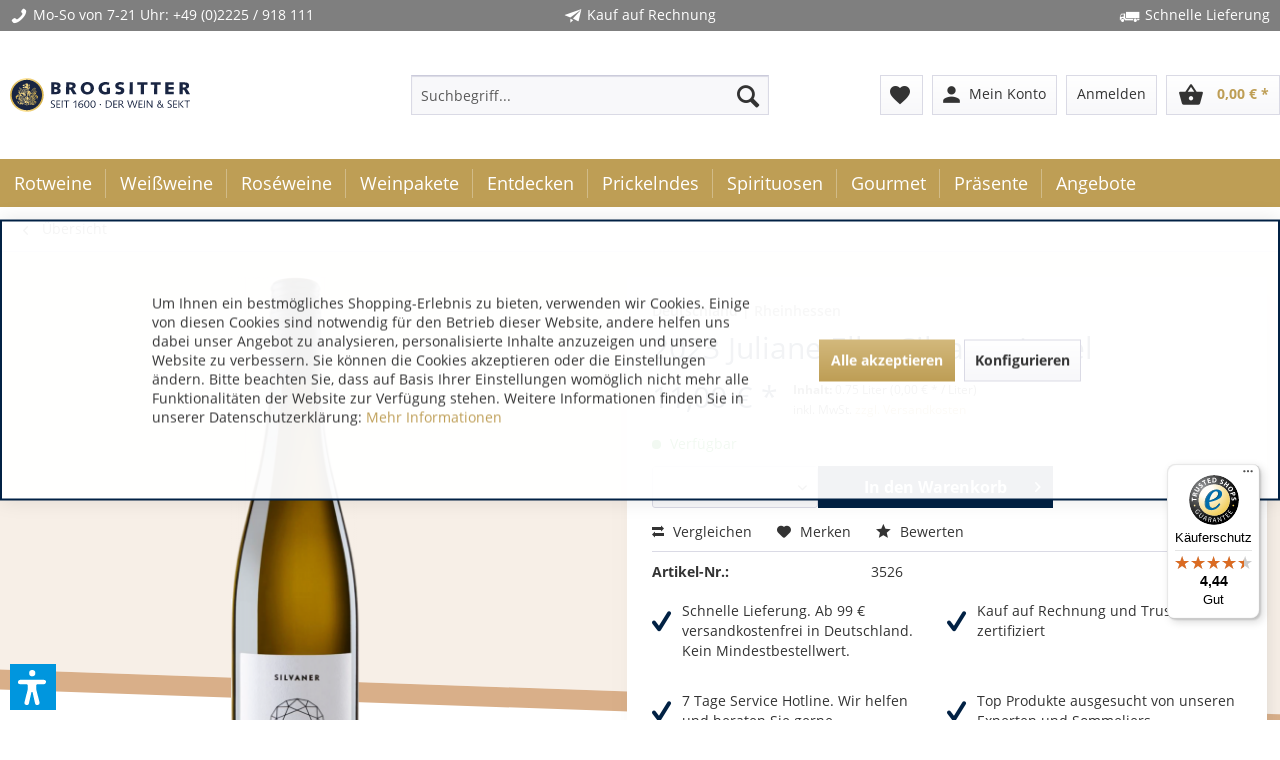

--- FILE ---
content_type: text/html; charset=UTF-8
request_url: https://www.brogsitter.de/juliane-eller-silvaner-juwel
body_size: 26907
content:
<!DOCTYPE html>
<html class="no-js" lang="de" itemscope="itemscope" itemtype="https://schema.org/WebPage">
<head>
<meta charset="utf-8">
<meta name="author" content="Brogsitter Weinversand" />
<meta name="robots" content="index,follow" />
<meta name="revisit-after" content="7 days" />
<meta name="keywords" content="Im, reifen, äußerst, Trauben, Lagen, rund, Alsheim., Da, Juwele, absolute, Raritäten, gelten, selten, gelungen., daher, begehrt, hätte, Bezeichnung, Juliane, Ellers" />
<meta name="description" content="Im Duft intensive Würze und gelbe Früchte. Im Geschmack starke Frucht nach Birnen und reifen Äpfeln. Im Abgang zeigt er ganz viel Struktur und eine feine Cremi…" />
<meta property="og:type" content="product" />
<meta property="og:site_name" content="Wein bestellen by Brogsitter" />
<meta property="og:url" content="https://www.brogsitter.de/juliane-eller-silvaner-juwel" />
<meta property="og:title" content="Juliane Eller Silvaner Juwel" />
<meta property="og:description" content="Im Duft intensive Würze und gelbe Früchte. Im Geschmack starke Frucht nach Birnen und reifen Äpfeln. Im Abgang zeigt er ganz viel Struktur und eine feine…" />
<meta property="og:image" content="https://www.brogsitter.de/media/image/83/07/93/3526.png" />
<meta property="product:brand" content="Juliane Eller Weine" />
<meta property="product:price" content="11,00" />
<meta property="product:product_link" content="https://www.brogsitter.de/juliane-eller-silvaner-juwel" />
<meta name="twitter:card" content="product" />
<meta name="twitter:site" content="Wein bestellen by Brogsitter" />
<meta name="twitter:title" content="Juliane Eller Silvaner Juwel" />
<meta name="twitter:description" content="Im Duft intensive Würze und gelbe Früchte. Im Geschmack starke Frucht nach Birnen und reifen Äpfeln. Im Abgang zeigt er ganz viel Struktur und eine feine…" />
<meta name="twitter:image" content="https://www.brogsitter.de/media/image/83/07/93/3526.png" />
<meta itemprop="copyrightHolder" content="Wein bestellen by Brogsitter" />
<meta itemprop="copyrightYear" content="2014" />
<meta itemprop="isFamilyFriendly" content="True" />
<meta itemprop="image" content="/" />
<meta name="viewport" content="width=device-width, initial-scale=1.0">
<meta name="mobile-web-app-capable" content="yes">
<meta name="apple-mobile-web-app-title" content="Wein bestellen by Brogsitter">
<meta name="apple-mobile-web-app-capable" content="yes">
<meta name="apple-mobile-web-app-status-bar-style" content="default">
<script async src="https://cdn.wein.cc/static/v5/x.js"></script>
<script>
// Save data into LocalStorage
window.weinccdata = window.weinccdata || [];
function weincc(){weinccdata.push(arguments);}
weincc({
'command'   : 'clickthrough',
'ttl': '90'
});
</script>
<link rel="apple-touch-icon-precomposed" href="https://www.brogsitter.de/media/image/6a/37/3d/Brogsitter_favicon.png">
<link rel="shortcut icon" href="https://www.brogsitter.de/media/image/6a/37/3d/Brogsitter_favicon.png">
<meta name="msapplication-navbutton-color" content="#be9e55" />
<meta name="application-name" content="Wein bestellen by Brogsitter" />
<meta name="msapplication-starturl" content="https://www.brogsitter.de/" />
<meta name="msapplication-window" content="width=1024;height=768" />
<meta name="msapplication-TileImage" content="https://www.brogsitter.de/media/image/6a/37/3d/Brogsitter_favicon.png">
<meta name="msapplication-TileColor" content="#be9e55">
<meta name="theme-color" content="#be9e55" />
<link rel="canonical" href="https://www.brogsitter.de/juliane-eller-silvaner-juwel" />
<title itemprop="name">
Juliane Eller Silvaner Juwel | Artikel | Wein bestellen by Brogsitter</title>
<link href="/web/cache/1764578606_23fa621fd7ff40969a090fba480c067b.css" media="all" rel="stylesheet" type="text/css" />
<link rel="stylesheet" href="/themes/Frontend/Brogsitter/frontend/_public/src/css/font-awesome.min.css"/>
<link href="/themes/Frontend/Brogsitter/frontend/_public/src/fonts/material-icons.css" rel="stylesheet">
<link href="/engine/Shopware/Plugins/Local/Frontend/BrogsitterShopware5HerstellerEinkaufsweltenelement/Views/frontend/brher/_public/src/css/brogsitter-emotion-supplier.css" rel="stylesheet" type="text/css">
<script>
dataLayer = window.dataLayer || [];
// Clear the previous ecommerce object
dataLayer.push({ ecommerce: null });
// Push regular datalayer
dataLayer.push ({"pageTitle":"Juliane Eller Silvaner Juwel | Artikel | Wein bestellen by Brogsitter","pageCategory":"Detail","pageSubCategory":"","pageCategoryID":15,"productCategoryPath":"","pageSubCategoryID":"","pageCountryCode":"de_DE","pageLanguageCode":"de","pageVersion":1,"pageTestVariation":"1","pageValue":1,"pageAttributes":"1","productID":3821,"productStyleID":"","productEAN":"4260379820821","productName":"Juliane Eller Silvaner Juwel","productPrice":"11.00","productCategory":null,"productCurrency":"EUR","productColor":"","productRealColor":"","productSku":"BR-3526"});
// Push new GA4 tags
dataLayer.push({"event":"view_item","ecommerce":{"currency":"EUR","value":"11.00","items":[{"item_id":"BR-3526","item_name":"Juliane Eller Silvaner Juwel","affiliation":"Wein bestellen by Brogsitter","index":0,"item_brand":"Juliane Eller Weine","item_list_id":15,"item_list_name":"Category","price":"11.00","quantity":1,"item_category":"Artikel"}]}});
// Push Remarketing tags
</script>
<script>(function(w,d,s,l,i){w[l]=w[l]||[];w[l].push({'gtm.start':
new Date().getTime(),event:'gtm.js'});var f=d.getElementsByTagName(s)[0],
j=d.createElement(s),dl=l!='dataLayer'?'&l='+l:'';j.async=true;j.src=
'https://www.googletagmanager.com/gtm.js?id='+i+dl;f.parentNode.insertBefore(j,f);
})(window,document,'script','dataLayer','GTM-P34MWMV6');</script>
<script>var bilobaGtagjsConfig = window.bilobaGtagjsConfig = {"currency":"EUR","currentConsentManager":"shopwareCookieConsentManager","dataAttributeForCustomConsentManagers":null,"debug_mode_enabled":true,"enable_advanced_conversion_data":true,"enabled":false,"ga_anonymizeip":true,"ga_id":"G-YYTKEQ5Q3T","ga_optout":true,"gaw_conversion_id":"965702328","gaw_id":"AW-965702328","google_business_vertical":"retail","respect_dnt":true,"cookie_note_mode":1,"show_cookie_note":true};</script>
<script>var dv_accessibility_options = {"language":"de","standardToolPosition":6,"filters":{"height":"","displayBlock":".cart--amount,.cart--display,.cart--quantity","lineHeight":".account--display,.filter-panel--title,.navigation--signin-btn,.cart--amount,.cookie-permission--decline-button,.cookie-permission--configure-button,.cart--display","wrapInput":".main-search--form"},"enabledModules":{"keyboardNav":"1","contrast":"1","highlightLinks":"1","biggerText":"1","textSpacing":"1","legibleFonts":"1","bigCursor":"1","readingGuide":"1","tooltips":"1","pauseAnimations":"1"},"enableResetButton":"1","enablePageStructureButton":"1","enablePositionButton":"1","moduleKeyboardNav":{"frameColor":"#ff0000"},"moduleContrast":{"useInverseColors":"1","useDarkContrast":"1","useLightContrast":"1","useDesaturate":"1"},"moduleHighlightLinks":{"color":"#ffff00","background":"#00d111","highlightColor":"#000000"},"moduleBiggerText":{"factor":"1"},"moduleTextSpacing":{"factor":"2"},"moduleLegibleFonts":["dvaccess-legible-fonts","dvaccess-legible-fonts-1"],"moduleBigCursor":{"imageURL":"[data-uri]"},"moduleReadingGuide":{"color":"#ff0000","background":"#000000"},"snippets":{"copyright":"powered by <a href=https://designverign.de target=_blank rel=noopener title=designverign>designverign</a>","app.toggle.label":"Accessibility Tool ausklappen","menu.title":"Barrierefrei Hilfswerkzeuge","menu.button.move":"Icon verschieben","menu.button.page-structure":"Seiten-Struktur","menu.button.reset":"Zur\u00fccksetzen","menu.header.headers":"\u00dcberschriften","menu.header.landmarks":"Landmarks","menu.header.links":"Links","menu.position.left-top":"links oben","menu.position.left-center":"links zentriert","menu.position.left-bottom":"links unten","menu.position.right-top":"rechts oben","menu.position.right-center":"rechts mitte","menu.position.right-bottom":"rechts unten","menu.position.center-top":"mitte oben","menu.position.center-bottom":"mitte unten","module.button.bigger-text":"Gr\u00f6\u00dferer Text","module.button.bigger-text.0":"Gr\u00f6\u00dferer Text","module.button.bigger-text.1":"Gr\u00f6\u00dferer Text","module.button.bigger-text.2":"Gr\u00f6\u00dferer Text","module.button.bigger-text.3":"Gr\u00f6\u00dferer Text","module.button.cursor":"Mauszeiger","module.button.cursor.0":"Gro\u00dfer Mauszeiger","module.button.contrast":"Kontrast +","module.button.contrast.0":"Invertierte Farben","module.button.contrast.1":"Dunkler Kontrast","module.button.contrast.2":"Heller Kontrast","module.button.contrast.3":"Schwarz-Wei\u00df","module.button.highlight-links":"Links hervorheben","module.button.keyboard-nav":"Navigation per Tab-Taste","module.button.legible-fonts":"Schriftart","module.button.legible-fonts.0":"Lesbare Schriftart","module.button.legible-fonts.1":"Legasthenie freundlich","module.button.pause-animations":"Animationen pausieren","module.button.pause-animations.0":"Animationen abspielen","module.button.reading-guide":"Lese-F\u00fchrung","module.button.reading-guide.0":"Lese-F\u00fchrung","module.button.reading-guide.1":"Lese-F\u00fchrung","module.button.reading-guide.modal-title":"Hinweis","module.button.reading-guide.modal-text":"Tippen Sie kurz auf dem Bildschirm um die Lesef\u00fchrung auszurichten.","module.button.reading-guide.modal-button-text":"Verstanden","module.button.text-spacing":"Zeichen-Abstand","module.button.text-spacing.0":"Kleiner Abstand","module.button.text-spacing.1":"Moderater Abstand","module.button.text-spacing.2":"Gro\u00dfer Abstand","module.button.tooltips":"Zus\u00e4tzliche Beschreibung"}};</script>
<link href="/custom/plugins/VerignDvAccessibility/Resources/public/css/dvaccess.min.css" media="all" rel="stylesheet" type="text/css" />
<link href="/custom/plugins/VerignDvAccessibility/Resources/public/css/shopwareaccess.css" media="all" rel="stylesheet" type="text/css" />
<script>
window.basketData = {
hasData: false,
data:[]
};
</script>
<div data-googleAnalytics="true" data-googleConversionID="965702328" data-googleConversionLabel="YIovCO7S_FYQuOW9zAM" data-googleConversionLanguage="de" data-googleTrackingID="UA-23529600-1" data-googleAnonymizeIp="1" data-googleOptOutCookie="" data-googleTrackingLibrary="ua" data-realAmount="" data-showCookieNote="1" data-cookieNoteMode="1" >
</div>
<script type="text/javascript" src="//static.criteo.net/js/ld/ld.js" async="async"></script>
<script type="text/javascript">
window.criteo_q = window.criteo_q || [];
var deviceType = /iPad/.test(navigator.userAgent) ? "t" : /Mobile|iP(hone|od)|Android|BlackBerry|IEMobile|Silk/.test(navigator.userAgent) ? "m" : "d";
window.criteo_q.push(
{ event: "setAccount", account: 64059 },
{ event: "setSiteType", type: deviceType },
{ event: "viewItem", product: "BR-3526" }
);
</script>
</head>
<body class=" is--ctl-detail is--act-index lcc--active
is--sticky     " >
<input type="hidden" id="jsLoadMethod" value="async">
<noscript>
<iframe src="https://www.googletagmanager.com/ns.html?id=GTM-P34MWMV6" height="0" width="0" style="display:none;visibility:hidden">
</iframe>
</noscript>
<div data-paypalUnifiedMetaDataContainer="true" data-paypalUnifiedRestoreOrderNumberUrl="https://www.brogsitter.de/widgets/PaypalUnifiedOrderNumber/restoreOrderNumber" class="is--hidden">
</div>
<input type="hidden" id="shopsyKlaviyoData" data-klaviyoApiKey="UBTxpA" data-cookieRequired="1" data-trackingMethod="javascript" data-trackViewedCart="1" data-backInStockSuccess="" data-controller="detail" data-action="index" data-customerEmail="" data-customerFirstname="" data-customerLastname="" data-customerBirthday="" data-customerPhoneNumber="" data-customerNewsletter="" data-corporateCustomer="" data-customerGroup="" data-articleName="Juliane Eller Silvaner Juwel" data-articleOrderNumber="BR-3526" data-articleDetailsId="3823" data-mainImage="https://www.brogsitter.de/media/image/83/07/93/3526.png" data-url="https://www.brogsitter.de/juliane-eller-silvaner-juwel?c=15" data-categoryName="" data-supplierName="Juliane Eller Weine" data-priceNumeric="11" data-bruttoPrice="" data-priceNetNumeric="" data-amountNumeric="" data-sAmount="" data-productUrl="https://www.brogsitter.de/ShopsyKlaviyo/getProductData" data-shopName="" data-shippingCosts="" data-sOrderNumber="" data-basketUrl="" data-sBasketJson="" data-basketContentDropshippingJson="" data-getEmailUrl="https://www.brogsitter.de/ShopsyKlaviyo/getEmail" >
<div class='button--scroll-up is--hidden
btn--icon                                ' title='Go to top' style="background-color: #383841; bottom: 20px;
right: 25px;
">
<div class="button--text">Back to top</div>
<div class='icon--arrow-up'></div>
</div>
<div
data-live-shopping-listing="true" data-liveShoppingListingUpdateUrl="/widgets/LiveShopping/getLiveShoppingListingData" data-currencyFormat="0,00&nbsp;&euro;" >
<input type="hidden" name="sBitGlobalCurrency" value="EUR"/>
<input type="hidden" name="sGoogleBussinessVertical" value="retail"/>
<div class="page-wrap">
<noscript class="noscript-main">
<div class="alert animated zoomInDown is--warning">
<div class="alert--icon">
<i class="icon--element icon--warning"></i>
</div>
<div class="alert--content">
Um Wein&#x20;bestellen&#x20;by&#x20;Brogsitter in vollem Umfang nutzen zu k&ouml;nnen, empfehlen wir Ihnen Javascript in Ihrem Browser zu aktiveren.
</div>
</div>
</noscript>
<header class="header-main">
<div class="top-bar bg-bar">
<div class="container block-group">
<span class="benefits show-mobile"><i class="icon icon--phone"></i>Mo-So von 7-21 Uhr: <a href="tel:+492225918111" style="color:#FFFFFF;">+49 (0)2225 / 918 111</a></span>
<span class="benefits"><i class="icon icon--paperplane"></i>Kauf auf Rechnung</span>
<span class="benefits"><i class="icon icon--truck"></i>Schnelle Lieferung</span>
</div>
</div>
<div class="container header--navigation">
<div class="logo-main block-group" role="banner">
<div class="logo--shop block">
<a class="logo--link" href="https://www.brogsitter.de/" title="Brogsitter Weinversand online - Startseite">
<img class="logo--img" src="/themes/Frontend/Brogsitter/frontend/_public/src/img/brogsitter_logo.svg" alt="Brogsitter Weinversand online - Startseite" />
</a>
</div>
</div>
<nav class="shop--navigation block-group">
<ul class="navigation--list block-group" role="menubar">
<li class="navigation--entry entry--menu-left" role="menuitem">
<a class="entry--link entry--trigger btn is--icon-left" href="#offcanvas--left" data-offcanvas="true" data-offCanvasSelector=".sidebar-main" aria-label="Menü">
<i class="icon--menu"></i> Menü
</a>
</li>
<li class="navigation--entry entry--search" role="menuitem" data-search="true" aria-haspopup="true" data-minLength="3">
<a class="btn entry--link entry--trigger" href="#show-hide--search" title="Suche anzeigen / schließen" aria-label="Suche anzeigen / schließen">
<i class="icon--search"></i>
<span class="search--display">Suchen</span>
</a>
<form action="/search" method="get" class="main-search--form">
<input type="search" name="sSearch" aria-label="Suchbegriff..." class="main-search--field" autocomplete="off" autocapitalize="off" placeholder="Suchbegriff..." maxlength="30" />
<button type="submit" class="main-search--button" aria-label="Suchen">
<i class="icon--search"></i>
<span class="main-search--text">Suchen</span>
</button>
<div class="form--ajax-loader">&nbsp;</div>
</form>
<div class="main-search--results"></div>
</li>

    <li class="navigation--entry entry--notepad" role="menuitem">
        <a href="https://www.brogsitter.de/note" title="Merkzettel" class="btn">
            <i class="material-icons material--favorite">favorite</i>
                    </a>
    </li>



    
    <li class="navigation--entry entry--account with-slt"
        role="menuitem"
        data-offcanvas="true"
        data-offCanvasSelector=".account--dropdown-navigation">
        
    <a href="https://www.brogsitter.de/account" title="Mein Konto" class="btn is--icon-left entry--link account--link">
        <i class="material-icons material--person">person</i>
				<span class="account--display">
					Mein Konto
				</span>
    </a>


                    
                <div class="account--dropdown-navigation">

                    
                        <div class="navigation--smartphone">
                            <div class="entry--close-off-canvas">
                                <a href="#close-account-menu"
                                   class="account--close-off-canvas"
                                   title="Menü schließen"
                                   aria-label="Menü schließen">
                                    Menü schließen <i class="icon--arrow-right"></i>
                                </a>
                            </div>
                        </div>
                    

                    
                            <div class="account--menu is--rounded is--personalized">
        
                            
                
                                            <span class="navigation--headline">
                            Mein Konto
                        </span>
                                    

                
                <div class="account--menu-container">

                    
                        
                        <ul class="sidebar--navigation navigation--list is--level0 show--active-items">
                            
                                
                                
                                    
                                                                                    <li class="navigation--entry">
                                                <span class="navigation--signin">
                                                    <a href="https://www.brogsitter.de/account#hide-registration"
                                                       class="blocked--link btn is--primary navigation--signin-btn"
                                                       data-collapseTarget="#registration"
                                                       data-action="close">
                                                        Anmelden
                                                    </a>
                                                    <span class="navigation--register">
                                                        oder
                                                        <a href="https://www.brogsitter.de/account#show-registration"
                                                           class="blocked--link"
                                                           data-collapseTarget="#registration"
                                                           data-action="open">
                                                            registrieren
                                                        </a>
                                                    </span>
                                                </span>
                                            </li>
                                                                            

                                    
                                        <li class="navigation--entry">
                                            <a href="https://www.brogsitter.de/account" title="Übersicht" class="navigation--link">
                                                Übersicht
                                            </a>
                                        </li>
                                    
                                

                                
                                
                                    <li class="navigation--entry">
                                        <a href="https://www.brogsitter.de/account/profile" title="Persönliche Daten" class="navigation--link" rel="nofollow">
                                            Persönliche Daten
                                        </a>
                                    </li>
                                

                                
                                
                                                                            
                                            <li class="navigation--entry">
                                                <a href="https://www.brogsitter.de/address/index/sidebar/" title="Adressen" class="navigation--link" rel="nofollow">
                                                    Adressen
                                                </a>
                                            </li>
                                        
                                                                    

                                
                                
                                    <li class="navigation--entry">
                                        <a href="https://www.brogsitter.de/account/payment" title="Zahlungsarten" class="navigation--link" rel="nofollow">
                                            Zahlungsarten
                                        </a>
                                    </li>
                                

                                
                                
                                    <li class="navigation--entry">
                                        <a href="https://www.brogsitter.de/account/orders" title="Bestellungen" class="navigation--link" rel="nofollow">
                                            Bestellungen
                                        </a>
                                    </li>
                                

                                
                                
                                                                    

                                
                                
                                    <li class="navigation--entry">
                                        <a href="https://www.brogsitter.de/note" title="Merkzettel" class="navigation--link" rel="nofollow">
                                            Merkzettel
                                        </a>
                                    </li>
                                

                                
                                
                                                                    

                                
                                
                                                                    
                            
                        </ul>
                    
                </div>
                    
    </div>
                    
                </div>
            
            </li>
                <li class="navigation--entry entry--logout with-slt" role="menuitem" data-offcanvas="true" data-offcanvasselector=".login--dropdown-navigation" data-flyout="1">                                                <a href="#" data-account-url="https://www.brogsitter.de/account" class="btn entry--link btn-login only--text" title="Anmelden">                                                    <i class="icon-logout-btn"></i>                                                <span class="widgets_checkout_info">Anmelden</span></a>                                            <div class="login--dropdown-navigation">                            <div class="navigation--smartphone">                                <div class="entry--close-off-canvas">                                    <a href="#close-account-menu" class="login--close-off-canvas">Menü schließen<i class="icon--arrow-right"></i></a>                                </div>                            </div>                            <div class="login--menu is--rounded">                                <h2 class="navigation--headline">Anmelden</h2>                                <div class="login--menu-container">                                    <ul class="sidebar--navigation navigation--list">                                        <li class="navigation--entry">                                            <div class="login--error-message">                                                <div class="alert is--error">                                                    <div class="alert--content">                                                        <span class="widgets_checkout_info">Ihre Zugangsdaten konnten keinem Benutzer zugeordnet werden</span>                                                    </div>                                                </div>                                            </div>                                                                                            <form name="sLogin" method="post" action="https://www.brogsitter.de/LogoutButton/login">                                                                                                            <input name="email" placeholder="Ihre E-Mail-Adresse" title="Ihre E-Mail-Adresse" type="email" tabindex="1" autocomplete="off" />                                                                                                                                                                <input name="password" placeholder="Ihr Passwort" title="Ihr Passwort" type="password" autocomplete="off" tabindex="2" />                                                                                                        <a href="https://www.brogsitter.de/account/password" title="Passwort vergessen?">Passwort vergessen?</a>                                                    <button type="submit" class="login--login-btn blocked--link btn is--primary is--icon-right">Anmelden <i class="icon--arrow-right"></i></button>                                                    <input type="hidden" name="redirect" value="" />                                                </form>                                                                                    </li>                                        <li class="navigation--entry">                                        <span class="navigation--register">                                            oder                                            <a href="/account#show-registration" class="blocked--link" data-collapsetarget="#registration" data-action="open">registrieren</a>                                        </span>                                        </li>                                    </ul>                                </div>                            </div>                        </div>                                                        </li>    



    <li class="navigation--entry entry--cart" role="menuitem">
        <a class="btn is--icon-left cart--link" href="https://www.brogsitter.de/checkout/cart" title="Warenkorb">
			<span class="cart--display">
				                    Warenkorb
                			</span>

            <span class="badge is--primary is--minimal cart--quantity is--hidden">0</span>

            <i class="material-icons material--shopping_basket">shopping_basket</i>

			<span class="cart--amount">
				0,00&nbsp;&euro; *
			</span>
        </a>
        <div class="ajax-loader">&nbsp;</div>
    </li>




</ul>
</nav>
<div class="container--ajax-cart" data-collapse-cart="true"></div>
</div>
</header>
<nav class="navigation-main">
<div class="container" data-menu-scroller="true" data-listSelector=".navigation--list.container" data-viewPortSelector=".navigation--list-wrapper">
<div class="navigation--list-wrapper">
<ul class="navigation--list container" role="menubar" itemscope="itemscope" itemtype="https://schema.org/SiteNavigationElement">
<li class="navigation--entry" role="menuitem">
<a class="navigation--link" href="https://www.brogsitter.de/rotweine/" title="Rotweine online bestellen" itemprop="url">
<span itemprop="name">Rotweine</span>
</a>
</li><li class="navigation--entry" role="menuitem">
<a class="navigation--link" href="https://www.brogsitter.de/weissweine/" title="Weißwein online bestellen" itemprop="url">
<span itemprop="name">Weißweine</span>
</a>
</li><li class="navigation--entry" role="menuitem">
<a class="navigation--link" href="https://www.brogsitter.de/roseweine/" title="Roséwein online kaufen" itemprop="url">
<span itemprop="name">Roséweine</span>
</a>
</li><li class="navigation--entry" role="menuitem">
<a class="navigation--link" href="https://www.brogsitter.de/weinpakete/" title="Probierpaket Wein" itemprop="url">
<span itemprop="name">Weinpakete</span>
</a>
</li><li class="navigation--entry" role="menuitem">
<a class="navigation--link" href="https://www.brogsitter.de/entdecken/" title="Entdecken" itemprop="url">
<span itemprop="name">Entdecken</span>
</a>
</li><li class="navigation--entry" role="menuitem">
<a class="navigation--link" href="https://www.brogsitter.de/prickelndes/" title="Prickelnder Wein" itemprop="url">
<span itemprop="name">Prickelndes</span>
</a>
</li><li class="navigation--entry" role="menuitem">
<a class="navigation--link" href="https://www.brogsitter.de/spirituosen/" title="Spirituosen online bestellen" itemprop="url">
<span itemprop="name">Spirituosen</span>
</a>
</li><li class="navigation--entry" role="menuitem">
<a class="navigation--link" href="https://www.brogsitter.de/gourmet/" title="Gourmet Spezialitäten" itemprop="url">
<span itemprop="name">Gourmet</span>
</a>
</li><li class="navigation--entry" role="menuitem">
<a class="navigation--link" href="https://www.brogsitter.de/praesente/" title="Weinpräsente online" itemprop="url">
<span itemprop="name">Präsente</span>
</a>
</li><li class="navigation--entry" role="menuitem">
<a class="navigation--link" href="https://www.brogsitter.de/angebote/" title="Wein aktuelle Angebote" itemprop="url">
<span itemprop="name">Angebote</span>
</a>
</li>            </ul>
</div>
<div class="advanced-menu" data-advanced-menu="true" data-hoverDelay="250">
<div class="menu--container">
<div class="button-container">
<a href="https://www.brogsitter.de/rotweine/" class="button--category" aria-label="Zur Kategorie Rotweine" title="Zur Kategorie Rotweine">
<i class="icon--arrow-right"></i>
Zur Kategorie Rotweine
</a>
<span class="button--close">
<i class="icon--cross"></i>
</span>
</div>
<div class="content--wrapper has--content">
<ul class="menu--list menu--level-0 columns--4" style="width: 100%;">
<li class="menu--list-item item--level-0" style="width: 100%">
<a href="https://www.brogsitter.de/rotweine/rotwein-aus-argentinien/" class="menu--list-item-link" title="Rotwein aus Argentinien" >Rotwein aus Argentinien</a>
</li>
<li class="menu--list-item item--level-0" style="width: 100%">
<a href="https://www.brogsitter.de/rotweine/rotwein-aus-australien/" class="menu--list-item-link" title="Rotwein aus Australien" >Rotwein aus Australien</a>
</li>
<li class="menu--list-item item--level-0" style="width: 100%">
<a href="https://www.brogsitter.de/rotweine/rotwein-aus-bulgarien/" class="menu--list-item-link" title="Rotwein aus Bulgarien" >Rotwein aus Bulgarien</a>
</li>
<li class="menu--list-item item--level-0" style="width: 100%">
<a href="https://www.brogsitter.de/rotweine/rotwein-aus-chile/" class="menu--list-item-link" title="Rotwein aus Chile" >Rotwein aus Chile</a>
</li>
<li class="menu--list-item item--level-0" style="width: 100%">
<a href="https://www.brogsitter.de/rotweine/rotwein-aus-deutschland/" class="menu--list-item-link" title="Rotwein aus Deutschland" >Rotwein aus Deutschland</a>
</li>
<li class="menu--list-item item--level-0" style="width: 100%">
<a href="https://www.brogsitter.de/rotweine/rotwein-aus-frankreich/" class="menu--list-item-link" title="Rotwein aus Frankreich" >Rotwein aus Frankreich</a>
</li>
<li class="menu--list-item item--level-0" style="width: 100%">
<a href="https://www.brogsitter.de/rotweine/rotwein-aus-italien/" class="menu--list-item-link" title="Rotwein aus Italien" >Rotwein aus Italien</a>
</li>
<li class="menu--list-item item--level-0" style="width: 100%">
<a href="https://www.brogsitter.de/rotweine/rotwein-aus-oesterreich/" class="menu--list-item-link" title="Rotwein aus Österreich" >Rotwein aus Österreich</a>
</li>
<li class="menu--list-item item--level-0" style="width: 100%">
<a href="https://www.brogsitter.de/rotweine/rotwein-aus-portugal/" class="menu--list-item-link" title="Rotwein aus Portugal" >Rotwein aus Portugal</a>
</li>
<li class="menu--list-item item--level-0" style="width: 100%">
<a href="https://www.brogsitter.de/rotweine/rotwein-aus-der-schweiz/" class="menu--list-item-link" title="Rotwein aus der Schweiz" >Rotwein aus der Schweiz</a>
</li>
<li class="menu--list-item item--level-0" style="width: 100%">
<a href="https://www.brogsitter.de/rotweine/rotwein-aus-spanien/" class="menu--list-item-link" title="Rotwein aus Spanien" >Rotwein aus Spanien</a>
</li>
<li class="menu--list-item item--level-0" style="width: 100%">
<a href="https://www.brogsitter.de/rotweine/rotwein-aus-suedafrika/" class="menu--list-item-link" title="Rotwein aus Südafrika" >Rotwein aus Südafrika</a>
</li>
<li class="menu--list-item item--level-0" style="width: 100%">
<a href="https://www.brogsitter.de/rotweine/rotwein-aus-usa-kalifornien/" class="menu--list-item-link" title="Rotwein aus USA / Kalifornien" >Rotwein aus USA / Kalifornien</a>
</li>
<li class="menu--list-item item--level-0" style="width: 100%">
<a href="https://www.brogsitter.de/rotweine/rotwein-aus-georgien/" class="menu--list-item-link" title="Rotwein aus Georgien" >Rotwein aus Georgien</a>
</li>
</ul>
</div>
</div>
<div class="menu--container">
<div class="button-container">
<a href="https://www.brogsitter.de/weissweine/" class="button--category" aria-label="Zur Kategorie Weißweine" title="Zur Kategorie Weißweine">
<i class="icon--arrow-right"></i>
Zur Kategorie Weißweine
</a>
<span class="button--close">
<i class="icon--cross"></i>
</span>
</div>
<div class="content--wrapper has--content">
<ul class="menu--list menu--level-0 columns--4" style="width: 100%;">
<li class="menu--list-item item--level-0" style="width: 100%">
<a href="https://www.brogsitter.de/weissweine/weisswein-aus-argentinien/" class="menu--list-item-link" title="Weißwein aus Argentinien" >Weißwein aus Argentinien</a>
</li>
<li class="menu--list-item item--level-0" style="width: 100%">
<a href="https://www.brogsitter.de/weissweine/weisswein-aus-australien/" class="menu--list-item-link" title="Weißwein aus Australien" >Weißwein aus Australien</a>
</li>
<li class="menu--list-item item--level-0" style="width: 100%">
<a href="https://www.brogsitter.de/weissweine/weisswein-aus-chile/" class="menu--list-item-link" title="Weißwein aus Chile" >Weißwein aus Chile</a>
</li>
<li class="menu--list-item item--level-0" style="width: 100%">
<a href="https://www.brogsitter.de/weissweine/weisswein-aus-deutschland/" class="menu--list-item-link" title="Weißwein aus Deutschland" >Weißwein aus Deutschland</a>
</li>
<li class="menu--list-item item--level-0" style="width: 100%">
<a href="https://www.brogsitter.de/weissweine/weisswein-aus-frankreich/" class="menu--list-item-link" title="Weißwein aus Frankreich" >Weißwein aus Frankreich</a>
</li>
<li class="menu--list-item item--level-0" style="width: 100%">
<a href="https://www.brogsitter.de/weissweine/weisswein-aus-italien/" class="menu--list-item-link" title="Weißwein aus Italien" >Weißwein aus Italien</a>
</li>
<li class="menu--list-item item--level-0" style="width: 100%">
<a href="https://www.brogsitter.de/weissweine/weisswein-aus-neuseeland/" class="menu--list-item-link" title="Weißwein aus Neuseeland" >Weißwein aus Neuseeland</a>
</li>
<li class="menu--list-item item--level-0" style="width: 100%">
<a href="https://www.brogsitter.de/weissweine/weisswein-aus-oesterreich/" class="menu--list-item-link" title="Weißwein aus Österreich" >Weißwein aus Österreich</a>
</li>
<li class="menu--list-item item--level-0" style="width: 100%">
<a href="https://www.brogsitter.de/weissweine/weisswein-aus-portugal/" class="menu--list-item-link" title="Weißwein aus Portugal" >Weißwein aus Portugal</a>
</li>
<li class="menu--list-item item--level-0" style="width: 100%">
<a href="https://www.brogsitter.de/weissweine/weisswein-aus-der-schweiz/" class="menu--list-item-link" title="Weißwein aus der Schweiz" >Weißwein aus der Schweiz</a>
</li>
<li class="menu--list-item item--level-0" style="width: 100%">
<a href="https://www.brogsitter.de/weissweine/weisswein-aus-spanien/" class="menu--list-item-link" title="Weißwein aus Spanien" >Weißwein aus Spanien</a>
</li>
<li class="menu--list-item item--level-0" style="width: 100%">
<a href="https://www.brogsitter.de/weissweine/weisswein-aus-suedafrika/" class="menu--list-item-link" title="Weißwein aus Südafrika" >Weißwein aus Südafrika</a>
</li>
<li class="menu--list-item item--level-0" style="width: 100%">
<a href="https://www.brogsitter.de/weissweine/weisswein-aus-usa-kalifornien/" class="menu--list-item-link" title="Weißwein aus USA / Kalifornien" >Weißwein aus USA / Kalifornien</a>
</li>
<li class="menu--list-item item--level-0" style="width: 100%">
<a href="https://www.brogsitter.de/weissweine/weisswein-aus-georgien/" class="menu--list-item-link" title="Weißwein aus Georgien" >Weißwein aus Georgien</a>
</li>
</ul>
</div>
</div>
<div class="menu--container">
<div class="button-container">
<a href="https://www.brogsitter.de/roseweine/" class="button--category" aria-label="Zur Kategorie Roséweine" title="Zur Kategorie Roséweine">
<i class="icon--arrow-right"></i>
Zur Kategorie Roséweine
</a>
<span class="button--close">
<i class="icon--cross"></i>
</span>
</div>
<div class="content--wrapper has--content">
<ul class="menu--list menu--level-0 columns--4" style="width: 100%;">
<li class="menu--list-item item--level-0" style="width: 100%">
<a href="https://www.brogsitter.de/roseweine/rosewein-aus-chile/" class="menu--list-item-link" title="Roséwein aus Chile" >Roséwein aus Chile</a>
</li>
<li class="menu--list-item item--level-0" style="width: 100%">
<a href="https://www.brogsitter.de/roseweine/rosewein-aus-deutschland/" class="menu--list-item-link" title="Roséwein aus Deutschland" >Roséwein aus Deutschland</a>
</li>
<li class="menu--list-item item--level-0" style="width: 100%">
<a href="https://www.brogsitter.de/roseweine/rosewein-aus-frankreich/" class="menu--list-item-link" title="Roséwein aus Frankreich" >Roséwein aus Frankreich</a>
</li>
<li class="menu--list-item item--level-0" style="width: 100%">
<a href="https://www.brogsitter.de/roseweine/rosewein-aus-italien/" class="menu--list-item-link" title="Roséwein aus Italien" >Roséwein aus Italien</a>
</li>
<li class="menu--list-item item--level-0" style="width: 100%">
<a href="https://www.brogsitter.de/roseweine/rosewein-aus-spanien/" class="menu--list-item-link" title="Roséwein aus Spanien" >Roséwein aus Spanien</a>
</li>
<li class="menu--list-item item--level-0" style="width: 100%">
<a href="https://www.brogsitter.de/roseweine/rosewein-aus-suedafrika/" class="menu--list-item-link" title="Roséwein aus Südafrika" >Roséwein aus Südafrika</a>
</li>
<li class="menu--list-item item--level-0" style="width: 100%">
<a href="https://www.brogsitter.de/roseweine/rosewein-aus-oesterreich/" class="menu--list-item-link" title="Roséwein aus Österreich" >Roséwein aus Österreich</a>
</li>
</ul>
</div>
</div>
<div class="menu--container">
<div class="button-container">
<a href="https://www.brogsitter.de/weinpakete/" class="button--category" aria-label="Zur Kategorie Weinpakete" title="Zur Kategorie Weinpakete">
<i class="icon--arrow-right"></i>
Zur Kategorie Weinpakete
</a>
<span class="button--close">
<i class="icon--cross"></i>
</span>
</div>
</div>
<div class="menu--container">
<div class="button-container">
<a href="https://www.brogsitter.de/entdecken/" class="button--category" aria-label="Zur Kategorie Entdecken" title="Zur Kategorie Entdecken">
<i class="icon--arrow-right"></i>
Zur Kategorie Entdecken
</a>
<span class="button--close">
<i class="icon--cross"></i>
</span>
</div>
<div class="content--wrapper has--content">
<ul class="menu--list menu--level-0 columns--4" style="width: 100%;">
<li class="menu--list-item item--level-0" style="width: 100%">
<a href="https://www.brogsitter.de/entdecken/topseller/" class="menu--list-item-link" title="Topseller" >Topseller</a>
</li>
<li class="menu--list-item item--level-0" style="width: 100%">
<a href="https://www.brogsitter.de/entdecken/grosse-gewaechse/" class="menu--list-item-link" title="Große Gewächse" >Große Gewächse</a>
</li>
<li class="menu--list-item item--level-0" style="width: 100%">
<a href="https://www.brogsitter.de/entdecken/weine-unter-7/" class="menu--list-item-link" title="Weine unter 7€" >Weine unter 7€</a>
</li>
<li class="menu--list-item item--level-0" style="width: 100%">
<a href="https://www.brogsitter.de/entdecken/5-sterne-weine/" class="menu--list-item-link" title="5-Sterne-Weine" >5-Sterne-Weine</a>
</li>
<li class="menu--list-item item--level-0" style="width: 100%">
<a href="https://www.brogsitter.de/entdecken/neuheiten/" class="menu--list-item-link" title="Neuheiten" >Neuheiten</a>
</li>
<li class="menu--list-item item--level-0" style="width: 100%">
<a href="https://www.brogsitter.de/entdecken/bioweine/" class="menu--list-item-link" title="Bioweine" >Bioweine</a>
</li>
<li class="menu--list-item item--level-0" style="width: 100%">
<a href="https://www.brogsitter.de/entdecken/alkoholfrei/" class="menu--list-item-link" title="Alkoholfrei" >Alkoholfrei</a>
</li>
<li class="menu--list-item item--level-0" style="width: 100%">
<a href="https://www.brogsitter.de/entdecken/magnumflaschen-echte-highlights/" class="menu--list-item-link" title="Magnumflaschen - echte Highlights" >Magnumflaschen - echte Highlights</a>
</li>
<li class="menu--list-item item--level-0" style="width: 100%">
<a href="https://www.brogsitter.de/entdecken/kleinflaschen/" class="menu--list-item-link" title="Kleinflaschen" >Kleinflaschen</a>
</li>
<li class="menu--list-item item--level-0" style="width: 100%">
<a href="https://www.brogsitter.de/entdecken/weinempfehlungen-zum-essen/" class="menu--list-item-link" title="Weinempfehlungen zum Essen" >Weinempfehlungen zum Essen</a>
</li>
<li class="menu--list-item item--level-0" style="width: 100%">
<a href="https://www.brogsitter.de/entdecken/brogsitters-beste/" class="menu--list-item-link" title="Brogsitters Beste" >Brogsitters Beste</a>
</li>
<li class="menu--list-item item--level-0" style="width: 100%">
<a href="https://www.brogsitter.de/entdecken/weine-zum-bbq/" class="menu--list-item-link" title="Weine zum BBQ" >Weine zum BBQ</a>
</li>
<li class="menu--list-item item--level-0" style="width: 100%">
<a href="https://www.brogsitter.de/entdecken/sommerweine/" class="menu--list-item-link" title="Sommerweine" >Sommerweine</a>
</li>
<li class="menu--list-item item--level-0" style="width: 100%">
<a href="https://www.brogsitter.de/entdecken/primitivo/" class="menu--list-item-link" title="Primitivo" >Primitivo</a>
</li>
<li class="menu--list-item item--level-0" style="width: 100%">
<a href="https://www.brogsitter.de/entdecken/trendwein-lugana/" class="menu--list-item-link" title="Trendwein Lugana" >Trendwein Lugana</a>
</li>
<li class="menu--list-item item--level-0" style="width: 100%">
<a href="https://www.brogsitter.de/entdecken/weinlesezeit/" class="menu--list-item-link" title="Weinlesezeit" >Weinlesezeit</a>
</li>
</ul>
</div>
</div>
<div class="menu--container">
<div class="button-container">
<a href="https://www.brogsitter.de/prickelndes/" class="button--category" aria-label="Zur Kategorie Prickelndes" title="Zur Kategorie Prickelndes">
<i class="icon--arrow-right"></i>
Zur Kategorie Prickelndes
</a>
<span class="button--close">
<i class="icon--cross"></i>
</span>
</div>
<div class="content--wrapper has--content">
<ul class="menu--list menu--level-0 columns--4" style="width: 100%;">
<li class="menu--list-item item--level-0" style="width: 100%">
<a href="https://www.brogsitter.de/prickelndes/sekt/" class="menu--list-item-link" title="Sekt" >Sekt</a>
</li>
<li class="menu--list-item item--level-0" style="width: 100%">
<a href="https://www.brogsitter.de/prickelndes/champagner/" class="menu--list-item-link" title="Champagner" >Champagner</a>
</li>
<li class="menu--list-item item--level-0" style="width: 100%">
<a href="https://www.brogsitter.de/prickelndes/cremant/" class="menu--list-item-link" title="Crémant" >Crémant</a>
</li>
<li class="menu--list-item item--level-0" style="width: 100%">
<a href="https://www.brogsitter.de/prickelndes/prosecco/" class="menu--list-item-link" title="Prosecco" >Prosecco</a>
</li>
<li class="menu--list-item item--level-0" style="width: 100%">
<a href="https://www.brogsitter.de/prickelndes/perlwein/" class="menu--list-item-link" title="Perlwein" >Perlwein</a>
</li>
</ul>
</div>
</div>
<div class="menu--container">
<div class="button-container">
<a href="https://www.brogsitter.de/spirituosen/" class="button--category" aria-label="Zur Kategorie Spirituosen" title="Zur Kategorie Spirituosen">
<i class="icon--arrow-right"></i>
Zur Kategorie Spirituosen
</a>
<span class="button--close">
<i class="icon--cross"></i>
</span>
</div>
<div class="content--wrapper has--content">
<ul class="menu--list menu--level-0 columns--4" style="width: 100%;">
<li class="menu--list-item item--level-0" style="width: 100%">
<a href="https://www.brogsitter.de/spirituosen/braende-geiste/" class="menu--list-item-link" title="Brände &amp; Geiste" >Brände & Geiste</a>
</li>
<li class="menu--list-item item--level-0" style="width: 100%">
<a href="https://www.brogsitter.de/spirituosen/grappa/" class="menu--list-item-link" title="Grappa" >Grappa</a>
</li>
<li class="menu--list-item item--level-0" style="width: 100%">
<a href="https://www.brogsitter.de/spirituosen/portwein/" class="menu--list-item-link" title="Portwein" >Portwein</a>
</li>
<li class="menu--list-item item--level-0" style="width: 100%">
<a href="https://www.brogsitter.de/spirituosen/sherry/" class="menu--list-item-link" title="Sherry" >Sherry</a>
</li>
<li class="menu--list-item item--level-0" style="width: 100%">
<a href="https://www.brogsitter.de/spirituosen/whiskey/" class="menu--list-item-link" title="Whiskey" >Whiskey</a>
</li>
<li class="menu--list-item item--level-0" style="width: 100%">
<a href="https://www.brogsitter.de/spirituosen/gin/" class="menu--list-item-link" title="Gin" >Gin</a>
</li>
</ul>
</div>
</div>
<div class="menu--container">
<div class="button-container">
<a href="https://www.brogsitter.de/gourmet/" class="button--category" aria-label="Zur Kategorie Gourmet" title="Zur Kategorie Gourmet">
<i class="icon--arrow-right"></i>
Zur Kategorie Gourmet
</a>
<span class="button--close">
<i class="icon--cross"></i>
</span>
</div>
<div class="content--wrapper has--content">
<ul class="menu--list menu--level-0 columns--4" style="width: 100%;">
<li class="menu--list-item item--level-0" style="width: 100%">
<a href="https://www.brogsitter.de/gourmet/feinkost/" class="menu--list-item-link" title="Feinkost" >Feinkost</a>
</li>
<li class="menu--list-item item--level-0" style="width: 100%">
<a href="https://www.brogsitter.de/gourmet/lachs-meer/" class="menu--list-item-link" title="Lachs &amp; Meer" >Lachs & Meer</a>
</li>
<li class="menu--list-item item--level-0" style="width: 100%">
<a href="https://www.brogsitter.de/gourmet/weinhaltige-getraenke/" class="menu--list-item-link" title="Weinhaltige Getränke" >Weinhaltige Getränke</a>
</li>
<li class="menu--list-item item--level-0" style="width: 100%">
<a href="https://www.brogsitter.de/gourmet/traubensaft/" class="menu--list-item-link" title="Traubensaft" >Traubensaft</a>
</li>
<li class="menu--list-item item--level-0" style="width: 100%">
<a href="https://www.brogsitter.de/gourmet/kaffee-tee/" class="menu--list-item-link" title="Kaffee &amp; Tee" >Kaffee & Tee</a>
</li>
<li class="menu--list-item item--level-0" style="width: 100%">
<a href="https://www.brogsitter.de/gourmet/suesse-verfuehrungen/" class="menu--list-item-link" title="Süsse Verführungen " >Süsse Verführungen </a>
</li>
</ul>
</div>
</div>
<div class="menu--container">
<div class="button-container">
<a href="https://www.brogsitter.de/praesente/" class="button--category" aria-label="Zur Kategorie Präsente" title="Zur Kategorie Präsente">
<i class="icon--arrow-right"></i>
Zur Kategorie Präsente
</a>
<span class="button--close">
<i class="icon--cross"></i>
</span>
</div>
<div class="content--wrapper has--content">
<ul class="menu--list menu--level-0 columns--4" style="width: 100%;">
<li class="menu--list-item item--level-0" style="width: 100%">
<a href="https://www.brogsitter.de/praesente/praesente/" class="menu--list-item-link" title="Präsente" >Präsente</a>
</li>
<li class="menu--list-item item--level-0" style="width: 100%">
<a href="https://www.brogsitter.de/praesente/geschenkgutscheine/" class="menu--list-item-link" title="Geschenkgutscheine" >Geschenkgutscheine</a>
</li>
<li class="menu--list-item item--level-0" style="width: 100%">
<a href="https://www.brogsitter.de/praesente/geschenkkartons/" class="menu--list-item-link" title="Geschenkkartons" >Geschenkkartons</a>
</li>
<li class="menu--list-item item--level-0" style="width: 100%">
<a href="https://www.brogsitter.de/praesente/grusskarten/" class="menu--list-item-link" title="Grußkarten" >Grußkarten</a>
</li>
<li class="menu--list-item item--level-0" style="width: 100%">
<a href="https://www.brogsitter.de/praesente/glaeser/" class="menu--list-item-link" title="Gläser" >Gläser</a>
</li>
<li class="menu--list-item item--level-0" style="width: 100%">
<a href="https://www.brogsitter.de/praesente/zubehoer/" class="menu--list-item-link" title="Zubehör" >Zubehör</a>
</li>
<li class="menu--list-item item--level-0" style="width: 100%">
<a href="https://www.brogsitter.de/praesente/kataloge/" class="menu--list-item-link" title="Kataloge" >Kataloge</a>
</li>
</ul>
</div>
</div>
<div class="menu--container">
<div class="button-container">
<a href="https://www.brogsitter.de/angebote/" class="button--category" aria-label="Zur Kategorie Angebote" title="Zur Kategorie Angebote">
<i class="icon--arrow-right"></i>
Zur Kategorie Angebote
</a>
<span class="button--close">
<i class="icon--cross"></i>
</span>
</div>
</div>
</div>
</div>
</nav>
<div class="mobile-header-sticky" style="display: none;">
<div class="container">
<div class="logo-main block-group" role="banner">
<div class="logo--shop block">
<a class="logo--link" href="https://www.brogsitter.de/" title="Wein bestellen by Brogsitter - zur Startseite wechseln">
<img srcset="/" alt="Wein bestellen by Brogsitter - zur Startseite wechseln"/>
</a>
</div>
</div>
<nav class="shop--navigation block-group">
<div class="container--ajax-cart" data-collapse-cart="true"></div>
<ul class="navigation--list block-group" role="menubar">
<li class="navigation--entry entry--menu-left" role="menuitem">
<a class="entry--link entry--trigger btn is--icon-left" href="#offcanvas--left" data-offcanvas="true" data-offCanvasSelector=".sidebar-main">
<i class="icon--menu"></i> Menü
</a>
</li>
<li class="navigation--entry entry--search" role="menuitem" data-search="true" aria-haspopup="true">
<a class="btn entry--link entry--trigger" href="#show-hide--search" title="Suche anzeigen / schließen">
<i class="icon--search"></i>
<span class="search--display">Suchen</span>
</a>
<form action="/search" method="get" class="main-search--form">
<input type="search" name="sSearch" aria-label="Suchbegriff..." class="main-search--field" autocomplete="off" autocapitalize="off" placeholder="Suchbegriff..." maxlength="30" />
<button type="submit" class="main-search--button" aria-label="Suchen">
<i class="icon--search"></i>
<span class="main-search--text">Suchen</span>
</button>
<div class="form--ajax-loader">&nbsp;</div>
</form>
<div class="main-search--results"></div>
</li>

    <li class="navigation--entry entry--notepad" role="menuitem">
        <a href="https://www.brogsitter.de/note" title="Merkzettel" class="btn">
            <i class="material-icons material--favorite">favorite</i>
                    </a>
    </li>



    
    <li class="navigation--entry entry--account with-slt"
        role="menuitem"
        data-offcanvas="true"
        data-offCanvasSelector=".account--dropdown-navigation">
        
    <a href="https://www.brogsitter.de/account" title="Mein Konto" class="btn is--icon-left entry--link account--link">
        <i class="material-icons material--person">person</i>
				<span class="account--display">
					Mein Konto
				</span>
    </a>


                    
                <div class="account--dropdown-navigation">

                    
                        <div class="navigation--smartphone">
                            <div class="entry--close-off-canvas">
                                <a href="#close-account-menu"
                                   class="account--close-off-canvas"
                                   title="Menü schließen"
                                   aria-label="Menü schließen">
                                    Menü schließen <i class="icon--arrow-right"></i>
                                </a>
                            </div>
                        </div>
                    

                    
                            <div class="account--menu is--rounded is--personalized">
        
                            
                
                                            <span class="navigation--headline">
                            Mein Konto
                        </span>
                                    

                
                <div class="account--menu-container">

                    
                        
                        <ul class="sidebar--navigation navigation--list is--level0 show--active-items">
                            
                                
                                
                                    
                                                                                    <li class="navigation--entry">
                                                <span class="navigation--signin">
                                                    <a href="https://www.brogsitter.de/account#hide-registration"
                                                       class="blocked--link btn is--primary navigation--signin-btn"
                                                       data-collapseTarget="#registration"
                                                       data-action="close">
                                                        Anmelden
                                                    </a>
                                                    <span class="navigation--register">
                                                        oder
                                                        <a href="https://www.brogsitter.de/account#show-registration"
                                                           class="blocked--link"
                                                           data-collapseTarget="#registration"
                                                           data-action="open">
                                                            registrieren
                                                        </a>
                                                    </span>
                                                </span>
                                            </li>
                                                                            

                                    
                                        <li class="navigation--entry">
                                            <a href="https://www.brogsitter.de/account" title="Übersicht" class="navigation--link">
                                                Übersicht
                                            </a>
                                        </li>
                                    
                                

                                
                                
                                    <li class="navigation--entry">
                                        <a href="https://www.brogsitter.de/account/profile" title="Persönliche Daten" class="navigation--link" rel="nofollow">
                                            Persönliche Daten
                                        </a>
                                    </li>
                                

                                
                                
                                                                            
                                            <li class="navigation--entry">
                                                <a href="https://www.brogsitter.de/address/index/sidebar/" title="Adressen" class="navigation--link" rel="nofollow">
                                                    Adressen
                                                </a>
                                            </li>
                                        
                                                                    

                                
                                
                                    <li class="navigation--entry">
                                        <a href="https://www.brogsitter.de/account/payment" title="Zahlungsarten" class="navigation--link" rel="nofollow">
                                            Zahlungsarten
                                        </a>
                                    </li>
                                

                                
                                
                                    <li class="navigation--entry">
                                        <a href="https://www.brogsitter.de/account/orders" title="Bestellungen" class="navigation--link" rel="nofollow">
                                            Bestellungen
                                        </a>
                                    </li>
                                

                                
                                
                                                                    

                                
                                
                                    <li class="navigation--entry">
                                        <a href="https://www.brogsitter.de/note" title="Merkzettel" class="navigation--link" rel="nofollow">
                                            Merkzettel
                                        </a>
                                    </li>
                                

                                
                                
                                                                    

                                
                                
                                                                    
                            
                        </ul>
                    
                </div>
                    
    </div>
                    
                </div>
            
            </li>
                <li class="navigation--entry entry--logout with-slt" role="menuitem" data-offcanvas="true" data-offcanvasselector=".login--dropdown-navigation" data-flyout="1">                                                <a href="#" data-account-url="https://www.brogsitter.de/account" class="btn entry--link btn-login only--text" title="Anmelden">                                                    <i class="icon-logout-btn"></i>                                                <span class="widgets_checkout_info">Anmelden</span></a>                                            <div class="login--dropdown-navigation">                            <div class="navigation--smartphone">                                <div class="entry--close-off-canvas">                                    <a href="#close-account-menu" class="login--close-off-canvas">Menü schließen<i class="icon--arrow-right"></i></a>                                </div>                            </div>                            <div class="login--menu is--rounded">                                <h2 class="navigation--headline">Anmelden</h2>                                <div class="login--menu-container">                                    <ul class="sidebar--navigation navigation--list">                                        <li class="navigation--entry">                                            <div class="login--error-message">                                                <div class="alert is--error">                                                    <div class="alert--content">                                                        <span class="widgets_checkout_info">Ihre Zugangsdaten konnten keinem Benutzer zugeordnet werden</span>                                                    </div>                                                </div>                                            </div>                                                                                            <form name="sLogin" method="post" action="https://www.brogsitter.de/LogoutButton/login">                                                                                                            <input name="email" placeholder="Ihre E-Mail-Adresse" title="Ihre E-Mail-Adresse" type="email" tabindex="1" autocomplete="off" />                                                                                                                                                                <input name="password" placeholder="Ihr Passwort" title="Ihr Passwort" type="password" autocomplete="off" tabindex="2" />                                                                                                        <a href="https://www.brogsitter.de/account/password" title="Passwort vergessen?">Passwort vergessen?</a>                                                    <button type="submit" class="login--login-btn blocked--link btn is--primary is--icon-right">Anmelden <i class="icon--arrow-right"></i></button>                                                    <input type="hidden" name="redirect" value="" />                                                </form>                                                                                    </li>                                        <li class="navigation--entry">                                        <span class="navigation--register">                                            oder                                            <a href="/account#show-registration" class="blocked--link" data-collapsetarget="#registration" data-action="open">registrieren</a>                                        </span>                                        </li>                                    </ul>                                </div>                            </div>                        </div>                                                        </li>    



    <li class="navigation--entry entry--cart" role="menuitem">
        <a class="btn is--icon-left cart--link" href="https://www.brogsitter.de/checkout/cart" title="Warenkorb">
			<span class="cart--display">
				                    Warenkorb
                			</span>

            <span class="badge is--primary is--minimal cart--quantity is--hidden">0</span>

            <i class="material-icons material--shopping_basket">shopping_basket</i>

			<span class="cart--amount">
				0,00&nbsp;&euro; *
			</span>
        </a>
        <div class="ajax-loader">&nbsp;</div>
    </li>




</ul>
</nav>
</div>
</div>
<section class="content-main container block-group">
<nav class="content--breadcrumb block">
<div class="container">
<a class="breadcrumb--button breadcrumb--link" href="https://www.brogsitter.de/artikel/" title="Übersicht">
<i class="icon--arrow-left"></i>
<span class="breadcrumb--title">Übersicht</span>
</a>
<div class="top-bar--navigation">
<div class="navigation--entry entry--compare is--hidden" role="menuitem" aria-haspopup="true" data-drop-down-menu="true">
    

</div>
</div>
</div>
</nav>
<nav class="product--navigation">
<a href="#" class="navigation--link link--prev">
<div class="link--prev-button">
<span class="link--prev-inner">Zurück</span>
</div>
<div class="image--wrapper">
<div class="image--container"></div>
</div>
</a>
<a href="#" class="navigation--link link--next">
<div class="link--next-button">
<span class="link--next-inner">Vor</span>
</div>
<div class="image--wrapper">
<div class="image--container"></div>
</div>
</a>
</nav>
<nav class="product--navigation">
<a href="#" class="navigation--link link--prev">
<div class="link--prev-button">
<span class="link--prev-inner">Zurück</span>
</div>
<div class="image--wrapper">
<div class="image--container"></div>
</div>
</a>
<a href="#" class="navigation--link link--next">
<div class="link--next-button">
<span class="link--next-inner">Vor</span>
</div>
<div class="image--wrapper">
<div class="image--container"></div>
</div>
</a>
</nav>
<div class="content-main--inner">
<div id='cookie-consent' class='off-canvas is--left block-transition' data-cookie-consent-manager='true'>
<div class='cookie-consent--header cookie-consent--close'>
Cookie-Einstellungen
<i class="icon--arrow-right"></i>
</div>
<div class='cookie-consent--description'>
Diese Website benutzt Cookies, die für den technischen Betrieb der Website erforderlich sind und stets gesetzt werden. Andere Cookies, die den Komfort bei Benutzung dieser Website erhöhen, der Direktwerbung dienen oder die Interaktion mit anderen Websites und sozialen Netzwerken vereinfachen sollen, werden nur mit Ihrer Zustimmung gesetzt.
</div>
<div class='cookie-consent--configuration'>
<div class='cookie-consent--configuration-header'>
<div class='cookie-consent--configuration-header-text'>Konfiguration</div>
</div>
<div class='cookie-consent--configuration-main'>
<div class='cookie-consent--group'>
<input type="hidden" class="cookie-consent--group-name" value="technical" />
<label class="cookie-consent--group-state cookie-consent--state-input cookie-consent--required">
<input type="checkbox" name="technical-state" class="cookie-consent--group-state-input" disabled="disabled" checked="checked"/>
<span class="cookie-consent--state-input-element"></span>
</label>
<div class='cookie-consent--group-title' data-collapse-panel='true' data-contentSiblingSelector=".cookie-consent--group-container">
<div class="cookie-consent--group-title-label cookie-consent--state-label">
Technisch erforderlich
</div>
<span class="cookie-consent--group-arrow is-icon--right">
<i class="icon--arrow-right"></i>
</span>
</div>
<div class='cookie-consent--group-container'>
<div class='cookie-consent--group-description'>
Diese Cookies sind für die Grundfunktionen des Shops notwendig.
</div>
<div class='cookie-consent--cookies-container'>
<div class='cookie-consent--cookie'>
<input type="hidden" class="cookie-consent--cookie-name" value="cookieDeclined" />
<label class="cookie-consent--cookie-state cookie-consent--state-input cookie-consent--required">
<input type="checkbox" name="cookieDeclined-state" class="cookie-consent--cookie-state-input" disabled="disabled" checked="checked" />
<span class="cookie-consent--state-input-element"></span>
</label>
<div class='cookie--label cookie-consent--state-label'>
"Alle Cookies ablehnen" Cookie
</div>
</div>
<div class='cookie-consent--cookie'>
<input type="hidden" class="cookie-consent--cookie-name" value="allowCookie" />
<label class="cookie-consent--cookie-state cookie-consent--state-input cookie-consent--required">
<input type="checkbox" name="allowCookie-state" class="cookie-consent--cookie-state-input" disabled="disabled" checked="checked" />
<span class="cookie-consent--state-input-element"></span>
</label>
<div class='cookie--label cookie-consent--state-label'>
"Alle Cookies annehmen" Cookie
</div>
</div>
<div class='cookie-consent--cookie'>
<input type="hidden" class="cookie-consent--cookie-name" value="shop" />
<label class="cookie-consent--cookie-state cookie-consent--state-input cookie-consent--required">
<input type="checkbox" name="shop-state" class="cookie-consent--cookie-state-input" disabled="disabled" checked="checked" />
<span class="cookie-consent--state-input-element"></span>
</label>
<div class='cookie--label cookie-consent--state-label'>
Ausgewählter Shop
</div>
</div>
<div class='cookie-consent--cookie'>
<input type="hidden" class="cookie-consent--cookie-name" value="csrf_token" />
<label class="cookie-consent--cookie-state cookie-consent--state-input cookie-consent--required">
<input type="checkbox" name="csrf_token-state" class="cookie-consent--cookie-state-input" disabled="disabled" checked="checked" />
<span class="cookie-consent--state-input-element"></span>
</label>
<div class='cookie--label cookie-consent--state-label'>
CSRF-Token
</div>
</div>
<div class='cookie-consent--cookie'>
<input type="hidden" class="cookie-consent--cookie-name" value="cookiePreferences" />
<label class="cookie-consent--cookie-state cookie-consent--state-input cookie-consent--required">
<input type="checkbox" name="cookiePreferences-state" class="cookie-consent--cookie-state-input" disabled="disabled" checked="checked" />
<span class="cookie-consent--state-input-element"></span>
</label>
<div class='cookie--label cookie-consent--state-label'>
Cookie-Einstellungen
</div>
</div>
<div class='cookie-consent--cookie'>
<input type="hidden" class="cookie-consent--cookie-name" value="x-cache-context-hash" />
<label class="cookie-consent--cookie-state cookie-consent--state-input cookie-consent--required">
<input type="checkbox" name="x-cache-context-hash-state" class="cookie-consent--cookie-state-input" disabled="disabled" checked="checked" />
<span class="cookie-consent--state-input-element"></span>
</label>
<div class='cookie--label cookie-consent--state-label'>
Individuelle Preise
</div>
</div>
<div class='cookie-consent--cookie'>
<input type="hidden" class="cookie-consent--cookie-name" value="slt" />
<label class="cookie-consent--cookie-state cookie-consent--state-input cookie-consent--required">
<input type="checkbox" name="slt-state" class="cookie-consent--cookie-state-input" disabled="disabled" checked="checked" />
<span class="cookie-consent--state-input-element"></span>
</label>
<div class='cookie--label cookie-consent--state-label'>
Kunden-Wiedererkennung
</div>
</div>
<div class='cookie-consent--cookie'>
<input type="hidden" class="cookie-consent--cookie-name" value="nocache" />
<label class="cookie-consent--cookie-state cookie-consent--state-input cookie-consent--required">
<input type="checkbox" name="nocache-state" class="cookie-consent--cookie-state-input" disabled="disabled" checked="checked" />
<span class="cookie-consent--state-input-element"></span>
</label>
<div class='cookie--label cookie-consent--state-label'>
Kundenspezifisches Caching
</div>
</div>
<div class='cookie-consent--cookie'>
<input type="hidden" class="cookie-consent--cookie-name" value="paypal-cookies" />
<label class="cookie-consent--cookie-state cookie-consent--state-input cookie-consent--required">
<input type="checkbox" name="paypal-cookies-state" class="cookie-consent--cookie-state-input" disabled="disabled" checked="checked" />
<span class="cookie-consent--state-input-element"></span>
</label>
<div class='cookie--label cookie-consent--state-label'>
PayPal-Zahlungen
</div>
</div>
<div class='cookie-consent--cookie'>
<input type="hidden" class="cookie-consent--cookie-name" value="session" />
<label class="cookie-consent--cookie-state cookie-consent--state-input cookie-consent--required">
<input type="checkbox" name="session-state" class="cookie-consent--cookie-state-input" disabled="disabled" checked="checked" />
<span class="cookie-consent--state-input-element"></span>
</label>
<div class='cookie--label cookie-consent--state-label'>
Session
</div>
</div>
<div class='cookie-consent--cookie'>
<input type="hidden" class="cookie-consent--cookie-name" value="dvaccess_settings" />
<label class="cookie-consent--cookie-state cookie-consent--state-input cookie-consent--required">
<input type="checkbox" name="dvaccess_settings-state" class="cookie-consent--cookie-state-input" disabled="disabled" checked="checked" />
<span class="cookie-consent--state-input-element"></span>
</label>
<div class='cookie--label cookie-consent--state-label'>
Speichert Barrierefrei Einstellungen
</div>
</div>
<div class='cookie-consent--cookie'>
<input type="hidden" class="cookie-consent--cookie-name" value="currency" />
<label class="cookie-consent--cookie-state cookie-consent--state-input cookie-consent--required">
<input type="checkbox" name="currency-state" class="cookie-consent--cookie-state-input" disabled="disabled" checked="checked" />
<span class="cookie-consent--state-input-element"></span>
</label>
<div class='cookie--label cookie-consent--state-label'>
Währungswechsel
</div>
</div>
</div>
</div>
</div>
<div class='cookie-consent--group'>
<input type="hidden" class="cookie-consent--group-name" value="comfort" />
<label class="cookie-consent--group-state cookie-consent--state-input">
<input type="checkbox" name="comfort-state" class="cookie-consent--group-state-input"/>
<span class="cookie-consent--state-input-element"></span>
</label>
<div class='cookie-consent--group-title' data-collapse-panel='true' data-contentSiblingSelector=".cookie-consent--group-container">
<div class="cookie-consent--group-title-label cookie-consent--state-label">
Komfortfunktionen
</div>
<span class="cookie-consent--group-arrow is-icon--right">
<i class="icon--arrow-right"></i>
</span>
</div>
<div class='cookie-consent--group-container'>
<div class='cookie-consent--group-description'>
Diese Cookies werden genutzt um das Einkaufserlebnis noch ansprechender zu gestalten, beispielsweise für die Wiedererkennung des Besuchers.
</div>
<div class='cookie-consent--cookies-container'>
<div class='cookie-consent--cookie'>
<input type="hidden" class="cookie-consent--cookie-name" value="facebookfanpage" />
<label class="cookie-consent--cookie-state cookie-consent--state-input">
<input type="checkbox" name="facebookfanpage-state" class="cookie-consent--cookie-state-input" />
<span class="cookie-consent--state-input-element"></span>
</label>
<div class='cookie--label cookie-consent--state-label'>
Facebook-Seite in der rechten Blog - Sidebar anzeigen
</div>
</div>
<div class='cookie-consent--cookie'>
<input type="hidden" class="cookie-consent--cookie-name" value="sUniqueID" />
<label class="cookie-consent--cookie-state cookie-consent--state-input">
<input type="checkbox" name="sUniqueID-state" class="cookie-consent--cookie-state-input" />
<span class="cookie-consent--state-input-element"></span>
</label>
<div class='cookie--label cookie-consent--state-label'>
Merkzettel
</div>
</div>
<div class='cookie-consent--cookie'>
<input type="hidden" class="cookie-consent--cookie-name" value="permanentBasketCookies" />
<label class="cookie-consent--cookie-state cookie-consent--state-input">
<input type="checkbox" name="permanentBasketCookies-state" class="cookie-consent--cookie-state-input" />
<span class="cookie-consent--state-input-element"></span>
</label>
<div class='cookie--label cookie-consent--state-label'>
Permanenter Warenkorb
</div>
</div>
</div>
</div>
</div>
<div class='cookie-consent--group'>
<input type="hidden" class="cookie-consent--group-name" value="statistics" />
<label class="cookie-consent--group-state cookie-consent--state-input">
<input type="checkbox" name="statistics-state" class="cookie-consent--group-state-input"/>
<span class="cookie-consent--state-input-element"></span>
</label>
<div class='cookie-consent--group-title' data-collapse-panel='true' data-contentSiblingSelector=".cookie-consent--group-container">
<div class="cookie-consent--group-title-label cookie-consent--state-label">
Statistik & Tracking
</div>
<span class="cookie-consent--group-arrow is-icon--right">
<i class="icon--arrow-right"></i>
</span>
</div>
<div class='cookie-consent--group-container'>
<div class='cookie-consent--cookies-container'>
<div class='cookie-consent--cookie'>
<input type="hidden" class="cookie-consent--cookie-name" value="awin" />
<label class="cookie-consent--cookie-state cookie-consent--state-input">
<input type="checkbox" name="awin-state" class="cookie-consent--cookie-state-input" />
<span class="cookie-consent--state-input-element"></span>
</label>
<div class='cookie--label cookie-consent--state-label'>
AWIN Affiliate Marketing
</div>
</div>
<div class='cookie-consent--cookie'>
<input type="hidden" class="cookie-consent--cookie-name" value="x-ua-device" />
<label class="cookie-consent--cookie-state cookie-consent--state-input">
<input type="checkbox" name="x-ua-device-state" class="cookie-consent--cookie-state-input" />
<span class="cookie-consent--state-input-element"></span>
</label>
<div class='cookie--label cookie-consent--state-label'>
Endgeräteerkennung
</div>
</div>
<div class='cookie-consent--cookie'>
<input type="hidden" class="cookie-consent--cookie-name" value="mmFacebookPixel" />
<label class="cookie-consent--cookie-state cookie-consent--state-input">
<input type="checkbox" name="mmFacebookPixel-state" class="cookie-consent--cookie-state-input" />
<span class="cookie-consent--state-input-element"></span>
</label>
<div class='cookie--label cookie-consent--state-label'>
Facebook Pixel
</div>
</div>
<div class='cookie-consent--cookie'>
<input type="hidden" class="cookie-consent--cookie-name" value="_ga" />
<label class="cookie-consent--cookie-state cookie-consent--state-input">
<input type="checkbox" name="_ga-state" class="cookie-consent--cookie-state-input" />
<span class="cookie-consent--state-input-element"></span>
</label>
<div class='cookie--label cookie-consent--state-label'>
Google Analytics
</div>
</div>
<div class='cookie-consent--cookie'>
<input type="hidden" class="cookie-consent--cookie-name" value="biloba_google_gtagjs" />
<label class="cookie-consent--cookie-state cookie-consent--state-input">
<input type="checkbox" name="biloba_google_gtagjs-state" class="cookie-consent--cookie-state-input" />
<span class="cookie-consent--state-input-element"></span>
</label>
<div class='cookie--label cookie-consent--state-label'>
Google Analytics / AdWords
</div>
</div>
<div class='cookie-consent--cookie'>
<input type="hidden" class="cookie-consent--cookie-name" value="dtgsAllowGtmTracking" />
<label class="cookie-consent--cookie-state cookie-consent--state-input">
<input type="checkbox" name="dtgsAllowGtmTracking-state" class="cookie-consent--cookie-state-input" />
<span class="cookie-consent--state-input-element"></span>
</label>
<div class='cookie--label cookie-consent--state-label'>
Kauf- und Surfverhalten mit Google Tag Manager
</div>
</div>
<div class='cookie-consent--cookie'>
<input type="hidden" class="cookie-consent--cookie-name" value="__kla_id" />
<label class="cookie-consent--cookie-state cookie-consent--state-input">
<input type="checkbox" name="__kla_id-state" class="cookie-consent--cookie-state-input" />
<span class="cookie-consent--state-input-element"></span>
</label>
<div class='cookie--label cookie-consent--state-label'>
Klaviyo
</div>
</div>
<div class='cookie-consent--cookie'>
<input type="hidden" class="cookie-consent--cookie-name" value="partner" />
<label class="cookie-consent--cookie-state cookie-consent--state-input">
<input type="checkbox" name="partner-state" class="cookie-consent--cookie-state-input" />
<span class="cookie-consent--state-input-element"></span>
</label>
<div class='cookie--label cookie-consent--state-label'>
Partnerprogramm
</div>
</div>
<div class='cookie-consent--cookie'>
<input type="hidden" class="cookie-consent--cookie-name" value="tanmar_sovendus" />
<label class="cookie-consent--cookie-state cookie-consent--state-input">
<input type="checkbox" name="tanmar_sovendus-state" class="cookie-consent--cookie-state-input" />
<span class="cookie-consent--state-input-element"></span>
</label>
<div class='cookie--label cookie-consent--state-label'>
Sovendus
</div>
</div>
</div>
</div>
</div>
</div>
</div>
<div class="cookie-consent--save">
<input class="cookie-consent--save-button btn is--primary" type="button" value="Einstellungen speichern" />
</div>
</div>
<aside class="sidebar-main off-canvas">
<div class="navigation--smartphone">
<ul class="navigation--list ">
<li class="navigation--entry entry--close-off-canvas">
<a href="#close-categories-menu" title="Menü schließen" class="navigation--link">
Menü schließen <i class="icon--arrow-right"></i>
</a>
</li>
</ul>
<div class="mobile--switches">

            <div class="top-bar--language navigation--entry">
            
                                    <form method="post" class="language--form">
                        
                            <div class="field--select">
                                                                    <div class="language--flag de_DE">Brogsitter Weinversand</div>
                                                                
                                    <div class="select-field">
                                        <select name="__shop" class="language--select" data-auto-submit="true">
                                                                                            <option value="1" selected="selected">
                                                    Brogsitter Weinversand
                                                </option>
                                                                                            <option value="7" >
                                                    Brogsitter Firmenkunden
                                                </option>
                                                                                    </select>
                                    </div>
                                
                                <input type="hidden" name="__redirect" value="1">
                                
                            </div>
                        
                    </form>
                            
        </div>
    



    

</div>
</div>
<div class="sidebar--categories-wrapper" data-subcategory-nav="true" data-mainCategoryId="3" data-categoryId="15" data-fetchUrl="/widgets/listing/getCategory/categoryId/15">
<div class="categories--headline navigation--headline">
Kategorien
</div>
<div class="sidebar--categories-navigation">
<ul class="sidebar--navigation categories--navigation navigation--list is--drop-down is--level0 is--rounded" role="menu">
<li class="navigation--entry has--sub-children" role="menuitem">
<a class="navigation--link link--go-forward" href="https://www.brogsitter.de/rotweine/" data-categoryId="16" data-fetchUrl="/widgets/listing/getCategory/categoryId/16" title="Rotweine" >
Rotweine
<span class="is--icon-right">
<i class="icon--arrow-right"></i>
</span>
</a>
</li>
<li class="navigation--entry has--sub-children" role="menuitem">
<a class="navigation--link link--go-forward" href="https://www.brogsitter.de/weissweine/" data-categoryId="17" data-fetchUrl="/widgets/listing/getCategory/categoryId/17" title="Weißweine" >
Weißweine
<span class="is--icon-right">
<i class="icon--arrow-right"></i>
</span>
</a>
</li>
<li class="navigation--entry has--sub-children" role="menuitem">
<a class="navigation--link link--go-forward" href="https://www.brogsitter.de/roseweine/" data-categoryId="18" data-fetchUrl="/widgets/listing/getCategory/categoryId/18" title="Roséweine" >
Roséweine
<span class="is--icon-right">
<i class="icon--arrow-right"></i>
</span>
</a>
</li>
<li class="navigation--entry" role="menuitem">
<a class="navigation--link" href="https://www.brogsitter.de/weinpakete/" data-categoryId="19" data-fetchUrl="/widgets/listing/getCategory/categoryId/19" title="Weinpakete" >
Weinpakete
</a>
</li>
<li class="navigation--entry has--sub-children" role="menuitem">
<a class="navigation--link link--go-forward" href="https://www.brogsitter.de/entdecken/" data-categoryId="421" data-fetchUrl="/widgets/listing/getCategory/categoryId/421" title="Entdecken" >
Entdecken
<span class="is--icon-right">
<i class="icon--arrow-right"></i>
</span>
</a>
</li>
<li class="navigation--entry has--sub-children" role="menuitem">
<a class="navigation--link link--go-forward" href="https://www.brogsitter.de/prickelndes/" data-categoryId="20" data-fetchUrl="/widgets/listing/getCategory/categoryId/20" title="Prickelndes" >
Prickelndes
<span class="is--icon-right">
<i class="icon--arrow-right"></i>
</span>
</a>
</li>
<li class="navigation--entry has--sub-children" role="menuitem">
<a class="navigation--link link--go-forward" href="https://www.brogsitter.de/spirituosen/" data-categoryId="21" data-fetchUrl="/widgets/listing/getCategory/categoryId/21" title="Spirituosen" >
Spirituosen
<span class="is--icon-right">
<i class="icon--arrow-right"></i>
</span>
</a>
</li>
<li class="navigation--entry has--sub-children" role="menuitem">
<a class="navigation--link link--go-forward" href="https://www.brogsitter.de/gourmet/" data-categoryId="22" data-fetchUrl="/widgets/listing/getCategory/categoryId/22" title="Gourmet" >
Gourmet
<span class="is--icon-right">
<i class="icon--arrow-right"></i>
</span>
</a>
</li>
<li class="navigation--entry has--sub-children" role="menuitem">
<a class="navigation--link link--go-forward" href="https://www.brogsitter.de/praesente/" data-categoryId="24" data-fetchUrl="/widgets/listing/getCategory/categoryId/24" title="Präsente" >
Präsente
<span class="is--icon-right">
<i class="icon--arrow-right"></i>
</span>
</a>
</li>
<li class="navigation--entry" role="menuitem">
<a class="navigation--link" href="https://www.brogsitter.de/angebote/" data-categoryId="25" data-fetchUrl="/widgets/listing/getCategory/categoryId/25" title="Angebote" >
Angebote
</a>
</li>
</ul>
</div>
<div class="shop-sites--container is--rounded">
<div class="shop-sites--headline navigation--headline">
Informationen
</div>
<ul class="shop-sites--navigation sidebar--navigation navigation--list is--drop-down is--level0" role="menu">
<li class="navigation--entry" role="menuitem">
<a class="navigation--link" href="https://www.brogsitter.de/custom/index/sCustom/77" title="AGB / Widerrufsrecht" data-categoryId="77" data-fetchUrl="/widgets/listing/getCustomPage/pageId/77" >
AGB / Widerrufsrecht
</a>
</li>
<li class="navigation--entry" role="menuitem">
<a class="navigation--link" href="https://www.brogsitter.de/eler-eulle-publizitaet" title="ELER EULLE Publizität" data-categoryId="70" data-fetchUrl="/widgets/listing/getCustomPage/pageId/70" >
ELER EULLE Publizität
</a>
</li>
<li class="navigation--entry" role="menuitem">
<a class="navigation--link" href="https://www.brogsitter.de/ueber-uns" title="Über uns" data-categoryId="9" data-fetchUrl="/widgets/listing/getCustomPage/pageId/9" >
Über uns
</a>
</li>
<li class="navigation--entry" role="menuitem">
<a class="navigation--link" href="https://www.brogsitter.de/restaurant-sanct-peter" title="Restaurant Sanct Peter" data-categoryId="47" data-fetchUrl="/widgets/listing/getCustomPage/pageId/47" >
Restaurant Sanct Peter
</a>
</li>
<li class="navigation--entry" role="menuitem">
<a class="navigation--link" href="https://www.brogsitter.de/hotel-sanct-peter" title="Hotel Sanct Peter" data-categoryId="48" data-fetchUrl="/widgets/listing/getCustomPage/pageId/48" >
Hotel Sanct Peter
</a>
</li>
<li class="navigation--entry" role="menuitem">
<a class="navigation--link" href="https://www.brogsitter.de/versand-und-zahlungsbedingungen" title="Versand und Zahlungsbedingungen" data-categoryId="6" data-fetchUrl="/widgets/listing/getCustomPage/pageId/6" >
Versand und Zahlungsbedingungen
</a>
</li>
<li class="navigation--entry" role="menuitem">
<a class="navigation--link" href="https://www.brogsitter.de/vinotheken" title="Vinotheken" data-categoryId="46" data-fetchUrl="/widgets/listing/getCustomPage/pageId/46" >
Vinotheken
</a>
</li>
<li class="navigation--entry" role="menuitem">
<a class="navigation--link" href="https://www.brogsitter.de/weinlexikon/" title="Weinlexikon / Weinwissen" data-categoryId="88" data-fetchUrl="/widgets/listing/getCustomPage/pageId/88" target="_parent">
Weinlexikon / Weinwissen
</a>
</li>
<li class="navigation--entry" role="menuitem">
<a class="navigation--link" href="https://www.brogsitter.de/datenschutz" title="Datenschutz" data-categoryId="7" data-fetchUrl="/widgets/listing/getCustomPage/pageId/7" >
Datenschutz
</a>
</li>
<li class="navigation--entry" role="menuitem">
<a class="navigation--link" href="https://www.brogsitter.de/jobs/karriere" title="Jobs / Karriere" data-categoryId="54" data-fetchUrl="/widgets/listing/getCustomPage/pageId/54" >
Jobs / Karriere
</a>
</li>
<li class="navigation--entry" role="menuitem">
<a class="navigation--link" href="https://www.brogsitter.de/impressum" title="Impressum" data-categoryId="3" data-fetchUrl="/widgets/listing/getCustomPage/pageId/3" >
Impressum
</a>
</li>
</ul>
</div>
</div>
<script type="text/javascript">
_tsRatingConfig = {
tsid: 'X6D4D202D9447B003AA23BFAC0AC331FC',
variant: 'testimonial',
theme: 'light',
reviews: '5',
betterThan: '4.0',
richSnippets: 'off',
backgroundColor: '#e5bf67',
linkColor: '#000000',
quotationMarkColor: '#FFFFFF',
fontFamily: 'Arial',
reviewMinLength: '10'
};
var scripts = document.getElementsByTagName('SCRIPT'),
me = scripts[ scripts.length - 1 ];
var _ts = document.createElement('SCRIPT');
_ts.type = 'text/javascript';
_ts.async = true;
_ts.src =
'//widgets.trustedshops.com/reviews/tsSticker/tsSticker.js';
me.parentNode.insertBefore(_ts, me);
_tsRatingConfig.script = _ts;
</script>
</aside>
<div class="content--wrapper">
<div class="product-color block-group  weiss  ">
<div class="content product--details" itemscope
itemtype="http://schema.org/Product" data-product-navigation="/widgets/listing/productNavigation" data-category-id="15" data-main-ordernumber="BR-3526" data-ajax-wishlist="true" data-compare-ajax="true" data-ajax-variants-container="true">
<section class="product--detail-upper block-group">
<div class="container">
<div class="product--image-container image-slider product--image-zoom" data-image-slider="true" data-image-gallery="true" data-maxZoom="0" data-thumbnails=".image--thumbnails" >
<div class="image-slider--container no--thumbnails">
<div class="image-slider--slide">
<div class="image--box image-slider--item">
<span class="image--element" data-img-large="https://www.brogsitter.de/media/image/55/cf/5f/3526_1280x1280.png" data-img-small="https://www.brogsitter.de/media/image/1a/3f/f9/3526_200x200.png" data-img-original="https://www.brogsitter.de/media/image/55/cf/5f/3526_1280x1280.png" data-alt="Juliane Eller Silvaner Juwel">
<span class="image--media">
<img srcset="https://www.brogsitter.de/media/image/c4/92/cf/3526_600x600.png, https://www.brogsitter.de/media/image/5c/b8/93/3526_600x600@2x.png 2x" alt="Juliane Eller Silvaner Juwel" itemprop="image"/>
</span>
</span>
</div>
</div>
</div>
</div>
<div class="product--buybox block">
<meta itemprop="brand" content="Juliane Eller Weine"/>
<meta itemprop="weight" content="1 kg"/>
<div itemprop="offers" itemscope
itemtype="http://schema.org/Offer" class="buybox--inner">
<meta itemprop="priceCurrency" content="EUR"/>
<div class="area-info">Deutschland&nbsp;|&nbsp;Rheinhessen</div>
<h1 class="product--title" itemprop="name">
2023&nbsp;Juliane Eller Silvaner Juwel
</h1>
<div class="price-unit-wrapper block-group">
<div class="product--price price--default">
<span class="price--content content--default">
<meta itemprop="price" content="11.00">
11,00&nbsp;&euro; *
</span>
</div>
<div class="unit-wrapper ">
<div class='product--price price--unit'>
<span class="price--label label--purchase-unit">
Inhalt:
</span>
0.75 Liter
(0,00&nbsp;&euro; *
/  Liter)
</div>
<p class="product--tax" data-content="" data-modalbox="true" data-targetSelector="a" data-mode="ajax">
inkl. MwSt. <a title="Versandkosten" href="https://www.brogsitter.de/versand-und-zahlungsbedingungen" style="text-decoration:underline">zzgl. Versandkosten</a>
</p>
</div>
</div>
<div class="product--delivery">
<link itemprop="availability" href="https://schema.org/InStock" />
<p class="delivery--information">
<span class="delivery--text delivery--text-available">
<i class="delivery--status-icon delivery--status-available"></i>
Verfügbar
</span>
</p>
</div>
<div class="custom-products--global-calculation-overview">
</div>
<div class="custom-products--global-error-overview">
</div>
<script id="overview-template" type="text/x-handlebars-template">
<div class="panel has--border custom-products--surcharges">
<div class="panel--title is--underline">Stückpreise</div>
<div class="panel--body">
<ul class="custom-products--overview-list custom-products--list-surcharges">
<li class="custom-products--overview-base">
&nbsp;&nbsp;Grundpreis
<span class="custom-products--overview-price">{{formatPrice basePrice}}</span>
</li>
{{#surcharges}}
<li>
{{#if hasParent}}
&emsp;
{{/if}}
<span class="custom-products--overview-name">{{name}}</span>
<span class="custom-products--overview-price">{{formatPrice price}}</span>
</li>
{{/surcharges}}
<li class="custom-products--overview-total">
Gesamt / Stück                                    <span class="custom-products--overview-price">{{formatPrice totalUnitPrice}}</span>
</li>
</ul>
</div>
{{#if hasOnceSurcharges}}
<div class="panel--title is--underline">Einmalpreise</div>
<div class="panel--body">
<ul class="custom-products--overview-list custom-products--list-once">
{{#onceprices}}
<li>
{{#if hasParent}}
&emsp;
{{/if}}
<span class="custom-products--overview-name">{{name}}</span>
<span class="custom-products--overview-price">{{formatPrice price}}</span>
</li>
{{/onceprices}}
<li class="custom-products--overview-total custom-products--overview-once">
Gesamt / einmalig
<span class="custom-products--overview-price">{{formatPrice totalPriceOnce}}</span>
</li>
</ul>
</div>
{{/if}}
<div class="panel--title is--underline">Gesamt</div>
<div class="panel--body">
<ul class="custom-products--overview-list custom-products--list-once">
<li class="custom-products--overview-total custom-products--overview-once">
Gesamtpreis
<span class="custom-products--overview-price">{{formatPrice total}}</span>
</li>
</ul>
</div>
</div>
</script>
<div class="product--configurator">
</div>
<form name="sAddToBasket" method="post" action="https://www.brogsitter.de/checkout/addArticle" class="buybox--form" data-add-article="true" data-eventName="submit">
<input type="hidden" name="sPrice" value="11.00"/>
<input type="hidden" name="sName" value="Juliane Eller Silvaner Juwel"/>
<input type="hidden" name="sBrand" value="Juliane Eller Weine"/>
<input type="hidden" name="dtgsGtmArticleName" value="Juliane Eller Silvaner Juwel"/>
<input type="hidden" name="dtgsGtmArticlePrice" value="11.00"/>
<input type="hidden" name="dtgsGtmArticleBrand" value="Juliane Eller Weine"/>
<input type="hidden" name="dtgsGtmArticleCategoryId" value="15"/>
<input type="hidden" name="dtgsGtmArticleCategoryName" value="Artikel"/>
<input type="hidden" name="dtgsGtmCurrency" value="EUR"/>
<input type="hidden" name="sActionIdentifier" value=""/>
<input type="hidden" name="sAddAccessories" id="sAddAccessories" value=""/>
<input type="hidden" name="sAdd" value="BR-3526"/>
<div class="buybox--button-container block-group">
<div class="buybox--quantity block">
<div class="select-field">
<select id="sQuantity" name="sQuantity" class="quantity--select">
<option value="1">1</option>
</select>
</div>
</div>
<button class="buybox--button block btn is--primary is--icon-right is--center is--large" name="In den Warenkorb">
<span class="buy--text"><span class="buy-btn--cart-add">In den</span> <span class="buy-btn--cart-text">Warenkorb</span></span> <i class="icon--arrow-right"></i><i
class="icon--basket"></i>
</button>
</div>
</form>
<nav class="product--actions">
<form action="https://www.brogsitter.de/compare/add_article/articleID/3821" method="post" class="action--form">
<button type="submit" data-product-compare-add="true" title="Vergleichen" class="action--link action--compare">
<i class="icon--compare"></i> Vergleichen
</button>
</form>
<form action="https://www.brogsitter.de/note/add/ordernumber/BR-3526" method="post" class="action--form">
<button type="submit" class="action--link link--notepad" title="Auf den Merkzettel" data-ajaxUrl="https://www.brogsitter.de/note/ajaxAdd/ordernumber/BR-3526" data-text="Gemerkt">
<i class="icon--heart"></i> <span class="action--text">Merken</span>
</button>
</form>
<a href="#detail--product-reviews" class="action--link" rel="nofollow" title="Bewertung abgeben">
<i class="icon--star"></i> Bewerten
</a>
</nav>
<ul class="product--base-info list--unstyled">
<li class="base-info--entry entry--sku">
<strong class="entry--label">
Artikel-Nr.:
</strong>
<meta itemprop="productID" content="3823"/>
<span class="entry--content" itemprop="sku">
3526                            </span>
</li>
</ul>
<div class="usp-container">
<div class="usp-row-one block-group">
<div class="usp usp-left">
<i class="icon--check"></i>
Schnelle Lieferung. Ab 99 € versandkostenfrei in Deutschland. Kein Mindestbestellwert.
</div>
<div class="usp usp-right">
<i class="icon--check"></i>
Kauf auf Rechnung und Trusted Shops zertifiziert                        <br/>                        <br/>
</div>
</div>
<div class="usp-row-two block-group">
<div class="usp usp-left">
<i class="icon--check"></i>
7 Tage Service Hotline. Wir helfen und beraten Sie gerne
</div>
<div class="usp usp-right">
<i class="icon--check"></i>
Top Produkte ausgesucht von unseren Experten und Sommeliers
</div>
</div>
</div>
</div>
</div>
</div>
<div class="highlight-bar">
<div class="product-color-bar"></div>
</div>
</section>
<div class="content listing--content">
<div class="content--emotions">
</div>
</div>  <div class="emotions--cls"></div>
<section class="product-description info-section">
<div class="section-inner container-small">
<div class="content--title">
Juliane Eller Silvaner Juwel
</div>
<div class="product--description" itemprop="description">
<p>Im Duft intensive Würze und gelbe Früchte. Im Geschmack starke Frucht nach Birnen und reifen Äpfeln. Im Abgang zeigt er ganz viel Struktur und eine feine Cremigkeit. Mit der Wein-Linie „Juwel“ ist die Jungwinzerin ein weitbeachteter Geniestreich gelungen. Die Trauben reifen in den Lagen rund um Alsheim. Da Juwele als absolute Raritäten gelten, die äußerst selten und daher begehrt sind, hätte die Bezeichnung für Juliane Ellers Weinlabel nicht besser getroffen werden können.</p>
<br />
<br />
</div>
<div class="further-informations-headline">
Weiterführende Links zu
"Juliane Eller Silvaner Juwel"
</div>
<ul class="content--list list--unstyled">
<li class="list--entry">
<a href="https://www.brogsitter.de/anfrage-formular-internetshop?sInquiry=detail&sOrdernumber=BR-3526" rel="nofollow" class="content--link link--contact" title="Fragen zum Artikel?">
<i class="icon--arrow-right"></i> Fragen zum Artikel?
</a>
</li>
<li class="list--entry">
<a href="https://www.brogsitter.de/juliane-eller-weine/" target="_parent" class="content--link link--supplier" title="Weitere Artikel von Juliane Eller Weine">
<i class="icon--arrow-right"></i>
Weitere Artikel von Juliane Eller Weine
</a>
</li>
</ul>
</div>
</section>
<section class="also-seen-products info-section">
<div class="section-inner container-small">
<div class="tab-menu--cross-selling">
<div class="tab--navigation">
<a href="#content--similar-products" title="Ähnliche Artikel" class="tab--link">Ähnliche Artikel</a>
<a href="#content--also-bought" title="Kunden kauften auch" class="tab--link">Kunden kauften auch</a>
</div>
<div class="tab--container-list">
<div class="tab--container" data-tab-id="similar">
<div class="tab--header">
<a href="#" class="tab--title" title="Ähnliche Artikel">Ähnliche Artikel</a>
</div>
<div class="tab--content content--similar">
<div class="similar--content">
<div class="product-slider " data-initOnEvent="onShowContent-similar" data-product-slider="true">
<div class="product-slider--container">
<div class="product-slider--item">
<div class="product--box box--slider" data-page-index="" data-ordernumber="BR-3690" data-category-id="15">
<div class="box--content is--rounded">
<div class="product--badges">
<div class="product--badge badge--discount">
<span style="font-size: 1rem;">-33%</span>
</div>
</div>
<div class="product--info">
<a href="https://www.brogsitter.de/brogsitter-grauburgunder-after-work" title="Brogsitter Grauburgunder After Work" class="product--image" data-product-ordernumber="BR-3690"data-product-name="Brogsitter Grauburgunder After Work"data-category-info="Artikel"data-product-price="5.99" >
<span class="image--element">
<span class="image--media">
<img srcset="https://www.brogsitter.de/media/image/53/03/aa/3690bSgrzs1jjgnhs_300x300.png, https://www.brogsitter.de/media/image/05/8c/93/3690bSgrzs1jjgnhs_300x300@2x.png 2x" alt="Brogsitter Grauburgunder After Work" title="Brogsitter Grauburgunder" />
</span>
</span>
</a>
<a href="https://www.brogsitter.de/brogsitter-grauburgunder-after-work" class="product--title" title="Brogsitter Grauburgunder After Work" data-product-ordernumber="BR-3690" data-product-name="Brogsitter Grauburgunder After Work" data-product-price="5.99" data-category-info="Artikel" data-manufaturer-name="Brogsitter">
Brogsitter Grauburgunder After Work
</a>
<div class="product--price-info">
<div class="price--unit" title="Inhalt 0.75 Liter (7,99&nbsp;&euro; * / 1 Liter)">
<span class="is--nowrap">
0.75 Liter
</span>
<span class="is--nowrap">
(7,99&nbsp;&euro;
/ 1 Liter)
</span>
</div>
<div class="product--price">
<span class="price--pseudo">
<span class="price--discount is--nowrap">
8,95&nbsp;&euro;
</span>
</span>
<span class="price--default is--nowrap is--discount ">
5,99&nbsp;&euro;
</span>
</div>
</div>
</div>
</div>
</div>
</div>
<div class="product-slider--item">
<div class="product--box box--slider" data-page-index="" data-ordernumber="BR-4229M" data-category-id="15">
<div class="box--content is--rounded">
<div class="product--badges">
</div>
<div class="product--info">
<a href="https://www.brogsitter.de/muse-de-miraval-rose-grand-cuvee-ac-1-5-l" title="Muse de Miraval Rosé Grand Cuvée AC 1,5 L" class="product--image" data-product-ordernumber="BR-4229M"data-product-name="Muse de Miraval Rosé Grand Cuvée AC 1,5 L"data-category-info="Artikel"data-product-price="299.00" >
<span class="image--element">
<span class="image--media">
<img srcset="https://www.brogsitter.de/media/image/e6/b1/c9/4229M_300x300.png, https://www.brogsitter.de/media/image/9c/d5/98/4229M_300x300@2x.png 2x" alt="Muse de Miraval Rosé Grand Cuvée AC 1,5 L" title="Muse de Miraval Rosé" />
</span>
</span>
</a>
<a href="https://www.brogsitter.de/muse-de-miraval-rose-grand-cuvee-ac-1-5-l" class="product--title" title="Muse de Miraval Rosé Grand Cuvée AC 1,5 L" data-product-ordernumber="BR-4229M" data-product-name="Muse de Miraval Rosé Grand Cuvée AC 1,5 L" data-product-price="299.00" data-category-info="Artikel" data-manufaturer-name="Château Miraval Brad Pitt &amp; Marc Perrin">
Muse de Miraval Rosé Grand Cuvée AC 1,5 L
</a>
<div class="product--price-info">
<div class="price--unit" title="Inhalt 1.5 Liter (199,33&nbsp;&euro; * / 1 Liter)">
<span class="is--nowrap">
1.5 Liter
</span>
<span class="is--nowrap">
(199,33&nbsp;&euro;
/ 1 Liter)
</span>
</div>
<div class="product--price">
<span class="price--default is--nowrap ">
299,00&nbsp;&euro;
</span>
</div>
</div>
</div>
</div>
</div>
</div>
<div class="product-slider--item">
<div class="product--box box--slider" data-page-index="" data-ordernumber="BR-7713" data-category-id="15">
<div class="box--content is--rounded">
<div class="product--badges">
</div>
<div class="product--info">
<a href="https://www.brogsitter.de/l-aperitivo-nonino-botanical-drink" title="L‘Aperitivo Nonino Botanical Drink" class="product--image" data-product-ordernumber="BR-7713"data-product-name="L‘Aperitivo Nonino Botanical Drink"data-category-info="Artikel"data-product-price="24.70" >
<span class="image--element">
<span class="image--media">
<img srcset="https://www.brogsitter.de/media/image/1a/a6/59/7713_300x300.png, https://www.brogsitter.de/media/image/11/58/32/7713_300x300@2x.png 2x" alt="L‘Aperitivo Nonino Botanical Drink" title="L‘Aperitivo Nonino" />
</span>
</span>
</a>
<a href="https://www.brogsitter.de/l-aperitivo-nonino-botanical-drink" class="product--title" title="L‘Aperitivo Nonino Botanical Drink" data-product-ordernumber="BR-7713" data-product-name="L‘Aperitivo Nonino Botanical Drink" data-product-price="24.70" data-category-info="Artikel" data-manufaturer-name="Nonino">
L‘Aperitivo Nonino Botanical Drink
</a>
<div class="product--price-info">
<div class="price--unit" title="Inhalt 0.75 Liter (32,93&nbsp;&euro; * / 1 Liter)">
<span class="is--nowrap">
0.75 Liter
</span>
<span class="is--nowrap">
(32,93&nbsp;&euro;
/ 1 Liter)
</span>
</div>
<div class="product--price">
<span class="price--default is--nowrap ">
24,70&nbsp;&euro;
</span>
</div>
</div>
</div>
</div>
</div>
</div>
<div class="product-slider--item">
<div class="product--box box--slider" data-page-index="" data-ordernumber="BR-3745" data-category-id="15">
<div class="box--content is--rounded">
<div class="product--badges">
</div>
<div class="product--info">
<a href="https://www.brogsitter.de/van-volxem-riesling-vv" title="Van Volxem Riesling VV" class="product--image" data-product-ordernumber="BR-3745"data-product-name="Van Volxem Riesling VV"data-category-info="Artikel"data-product-price="11.95" >
<span class="image--element">
<span class="image--media">
<img srcset="https://www.brogsitter.de/media/image/86/04/ba/3745_300x300.png, https://www.brogsitter.de/media/image/73/fe/91/3745_300x300@2x.png 2x" alt="Van Volxem Riesling VV" title="Van Volxem Riesling VV" />
</span>
</span>
</a>
<a href="https://www.brogsitter.de/van-volxem-riesling-vv" class="product--title" title="Van Volxem Riesling VV" data-product-ordernumber="BR-3745" data-product-name="Van Volxem Riesling VV" data-product-price="11.95" data-category-info="Artikel" data-manufaturer-name="Van Volxem">
Van Volxem Riesling VV
</a>
<div class="product--price-info">
<div class="price--unit" title="Inhalt 0.75 Liter (15,93&nbsp;&euro; * / 1 Liter)">
<span class="is--nowrap">
0.75 Liter
</span>
<span class="is--nowrap">
(15,93&nbsp;&euro;
/ 1 Liter)
</span>
</div>
<div class="product--price">
<span class="price--default is--nowrap ">
11,95&nbsp;&euro;
</span>
</div>
</div>
</div>
</div>
</div>
</div>
<div class="product-slider--item">
<div class="product--box box--slider" data-page-index="" data-ordernumber="BR-3114" data-category-id="15">
<div class="box--content is--rounded">
<div class="product--badges">
</div>
<div class="product--info">
<a href="https://www.brogsitter.de/franz-keller-schwarzer-adler-jedentag-weisswein-cuvee" title="Franz Keller – Schwarzer Adler Jedentag Weißwein-Cuvée" class="product--image" data-product-ordernumber="BR-3114"data-product-name="Franz Keller – Schwarzer Adler Jedentag Weißwein-Cuvée"data-category-info="Artikel"data-product-price="12.80" >
<span class="image--element">
<span class="image--media">
<img srcset="https://www.brogsitter.de/media/image/66/4a/d2/3114YBiCVanCwWma3_300x300.png, https://www.brogsitter.de/media/image/a1/70/92/3114YBiCVanCwWma3_300x300@2x.png 2x" alt="Franz Keller – Schwarzer Adler Jedentag Weißwein-Cuvée" title="Franz Keller – Schwarzer" />
</span>
</span>
</a>
<a href="https://www.brogsitter.de/franz-keller-schwarzer-adler-jedentag-weisswein-cuvee" class="product--title" title="Franz Keller – Schwarzer Adler Jedentag Weißwein-Cuvée" data-product-ordernumber="BR-3114" data-product-name="Franz Keller – Schwarzer Adler Jedentag Weißwein-Cuvée" data-product-price="12.80" data-category-info="Artikel" data-manufaturer-name="Franz Keller – Schwarzer Adler">
Franz Keller – Schwarzer Adler Jedentag...
</a>
<div class="product--price-info">
<div class="price--unit" title="Inhalt 0.75 Liter (17,07&nbsp;&euro; * / 1 Liter)">
<span class="is--nowrap">
0.75 Liter
</span>
<span class="is--nowrap">
(17,07&nbsp;&euro;
/ 1 Liter)
</span>
</div>
<div class="product--price">
<span class="price--default is--nowrap ">
12,80&nbsp;&euro;
</span>
</div>
</div>
</div>
</div>
</div>
</div>
<div class="product-slider--item">
<div class="product--box box--slider" data-page-index="" data-ordernumber="BR-4482" data-category-id="15">
<div class="box--content is--rounded">
<div class="product--badges">
</div>
<div class="product--info">
<a href="https://www.brogsitter.de/paul-anheuser-grauer-burgunder" title="Paul Anheuser Grauer Burgunder" class="product--image" data-product-ordernumber="BR-4482"data-product-name="Paul Anheuser Grauer Burgunder"data-category-info="Artikel"data-product-price="6.35" >
<span class="image--element">
<span class="image--media">
<img srcset="https://www.brogsitter.de/media/image/c4/a7/54/4482wgR11MiuqvjFi_300x300.png, https://www.brogsitter.de/media/image/fe/a0/b5/4482wgR11MiuqvjFi_300x300@2x.png 2x" alt="Paul Anheuser Grauer Burgunder" title="Paul Anheuser Grauer" />
</span>
</span>
</a>
<a href="https://www.brogsitter.de/paul-anheuser-grauer-burgunder" class="product--title" title="Paul Anheuser Grauer Burgunder" data-product-ordernumber="BR-4482" data-product-name="Paul Anheuser Grauer Burgunder" data-product-price="6.35" data-category-info="Artikel" data-manufaturer-name="Paul Anheuser">
Paul Anheuser Grauer Burgunder
</a>
<div class="product--price-info">
<div class="price--unit" title="Inhalt 0.75 Liter (8,47&nbsp;&euro; * / 1 Liter)">
<span class="is--nowrap">
0.75 Liter
</span>
<span class="is--nowrap">
(8,47&nbsp;&euro;
/ 1 Liter)
</span>
</div>
<div class="product--price">
<span class="price--default is--nowrap ">
6,35&nbsp;&euro;
</span>
</div>
</div>
</div>
</div>
</div>
</div>
<div class="product-slider--item">
<div class="product--box box--slider" data-page-index="" data-ordernumber="BR-5486" data-category-id="15">
<div class="box--content is--rounded">
<div class="product--badges">
</div>
<div class="product--info">
<a href="https://www.brogsitter.de/tiare-il-tiare-sauvignon" title="Tiare Il Tiare Sauvignon" class="product--image" data-product-ordernumber="BR-5486"data-product-name="Tiare Il Tiare Sauvignon"data-category-info="Artikel"data-product-price="18.80" >
<span class="image--element">
<span class="image--media">
<img srcset="https://www.brogsitter.de/media/image/a5/c8/ca/5486_300x300.png, https://www.brogsitter.de/media/image/24/28/00/5486_300x300@2x.png 2x" alt="Tiare Il Tiare Sauvignon" title="Tiare Il Tiare Sauvignon" />
</span>
</span>
</a>
<a href="https://www.brogsitter.de/tiare-il-tiare-sauvignon" class="product--title" title="Tiare Il Tiare Sauvignon" data-product-ordernumber="BR-5486" data-product-name="Tiare Il Tiare Sauvignon" data-product-price="18.80" data-category-info="Artikel" data-manufaturer-name="Tiare">
Tiare Il Tiare Sauvignon
</a>
<div class="product--price-info">
<div class="price--unit" title="Inhalt 0.75 Liter (25,07&nbsp;&euro; * / 1 Liter)">
<span class="is--nowrap">
0.75 Liter
</span>
<span class="is--nowrap">
(25,07&nbsp;&euro;
/ 1 Liter)
</span>
</div>
<div class="product--price">
<span class="price--default is--nowrap ">
18,80&nbsp;&euro;
</span>
</div>
</div>
</div>
</div>
</div>
</div>
<div class="product-slider--item">
<div class="product--box box--slider" data-page-index="" data-ordernumber="BR-4624" data-category-id="15">
<div class="box--content is--rounded">
<div class="product--badges">
</div>
<div class="product--info">
<a href="https://www.brogsitter.de/cantina-castelnuovo-del-garda-soave-1958-wine-experience" title="Cantina Castelnuovo del Garda Soave 1958 Wine Experience" class="product--image" data-product-ordernumber="BR-4624"data-product-name="Cantina Castelnuovo del Garda Soave 1958 Wine Experience"data-category-info="Artikel"data-product-price="6.95" >
<span class="image--element">
<span class="image--media">
<img srcset="https://www.brogsitter.de/media/image/74/1b/06/4624_300x300.png, https://www.brogsitter.de/media/image/be/fb/eb/4624_300x300@2x.png 2x" alt="Cantina Castelnuovo del Garda Soave 1958 Wine Experience" title="Cantina Castelnuovo del" />
</span>
</span>
</a>
<a href="https://www.brogsitter.de/cantina-castelnuovo-del-garda-soave-1958-wine-experience" class="product--title" title="Cantina Castelnuovo del Garda Soave 1958 Wine Experience" data-product-ordernumber="BR-4624" data-product-name="Cantina Castelnuovo del Garda Soave 1958 Wine Experience" data-product-price="6.95" data-category-info="Artikel" data-manufaturer-name="Cantina Castelnuovo del Garda">
Cantina Castelnuovo del Garda Soave 1958 Wine...
</a>
<div class="product--price-info">
<div class="price--unit" title="Inhalt 0.75 Liter (9,27&nbsp;&euro; * / 1 Liter)">
<span class="is--nowrap">
0.75 Liter
</span>
<span class="is--nowrap">
(9,27&nbsp;&euro;
/ 1 Liter)
</span>
</div>
<div class="product--price">
<span class="price--default is--nowrap ">
6,95&nbsp;&euro;
</span>
</div>
</div>
</div>
</div>
</div>
</div>
</div>
</div>
</div>
</div>
</div>
<div class="tab--container" data-tab-id="alsobought">
<div class="tab--header">
<a href="#" class="tab--title" title="Kunden kauften auch">Kunden kauften auch</a>
</div>
<div class="tab--content content--also-bought">            
            <div class="bought--content">
                
                                                                                                                        



    <div class="product-slider "
                                                                                                                                                                                                                                                   data-initOnEvent="onShowContent-alsobought"         data-product-slider="true">

        
    
                    
            <div class="product-slider--container">
                                                


    <div class="product-slider--item">
            
                
        
            

    <div class="product--box box--slider"
         data-page-index=""
         data-ordernumber="BR-3523"
          data-category-id="15">

        
        
    
            
            <div class="box--content is--rounded">

                
                
                    


    <div class="product--badges">
                

            
            
    
            
        

    
    


            
            
                            

            
            
    
                            

    
            


            
            
    
                            
    
            


        
    </div>

                

                
                    <div class="product--info">

                        
                        
                            <a href="https://www.brogsitter.de/juliane-eller-weissburgunder-juwel"
   title="Juliane Eller Weissburgunder Juwel"
   class="product--image"
   
	data-product-ordernumber="BR-3523"data-product-name="Juliane Eller Weissburgunder Juwel"data-category-info="Artikel"data-product-price="11.00"
   >
    
        <span class="image--element">
            
                <span class="image--media">

                    
                    
                        
                        
                            <img srcset="https://www.brogsitter.de/media/image/ed/26/14/3523_300x300.png, https://www.brogsitter.de/media/image/ff/3e/a7/3523_300x300@2x.png 2x"
                                 alt="Juliane Eller Weissburgunder Juwel"
                                 title="Juliane Eller" />
                        
                                    </span>
            
        </span>
    
</a>
                        

                        
                        

                        
                        
    <a href="https://www.brogsitter.de/juliane-eller-weissburgunder-juwel"
       class="product--title"
       title="Juliane Eller Weissburgunder Juwel"
	   data-product-ordernumber="BR-3523"
	   data-product-name="Juliane Eller Weissburgunder Juwel"
	   data-product-price="11.00"
       data-category-info="Artikel"
       data-manufaturer-name="Juliane Eller Weine">
        Juliane Eller Weissburgunder Juwel
    </a>


                        
                        
                                                    

                        
                        

                        
            
                            <div class="product--price-info">

                                
                                
                                    

        

<div class="price--unit" title="Inhalt 0.75 Liter">

    
    
        
        

            
            
                
            
        

        
        
            <span class="is--nowrap">
                0.75 Liter
            </span>
        
    
    
    </div>
                                

                                
                                
            
                                    
<div class="product--price">

    
    
        <span class="price--default is--nowrap ">

                    11,00&nbsp;&euro;
        
        </span>


    
    

</div>
                                
    
                            </div>
                        
    

                        

                        
                        
                    </div>
                
            </div>
        
    

    </div>


    
    </div>
                                        


    <div class="product-slider--item">
            
                
        
            

    <div class="product--box box--slider"
         data-page-index=""
         data-ordernumber="BR-3525"
          data-category-id="15">

        
        
    
            
            <div class="box--content is--rounded">

                
                
                    


    <div class="product--badges">
                

            
            
    
            
        

    
    


            
            
                            

            
            
    
                            

    
            


            
            
    
                            
    
            


        
    </div>

                

                
                    <div class="product--info">

                        
                        
                            <a href="https://www.brogsitter.de/juliane-eller-grauburgunder-juwel"
   title="Juliane Eller Grauburgunder Juwel"
   class="product--image"
   
	data-product-ordernumber="BR-3525"data-product-name="Juliane Eller Grauburgunder Juwel"data-category-info="Artikel"data-product-price="11.00"
   >
    
        <span class="image--element">
            
                <span class="image--media">

                    
                    
                        
                        
                            <img srcset="https://www.brogsitter.de/media/image/17/fc/54/3525_300x300.png, https://www.brogsitter.de/media/image/20/49/14/3525_300x300@2x.png 2x"
                                 alt="Juliane Eller Grauburgunder Juwel"
                                 title="Juliane Eller" />
                        
                                    </span>
            
        </span>
    
</a>
                        

                        
                        

                        
                        
    <a href="https://www.brogsitter.de/juliane-eller-grauburgunder-juwel"
       class="product--title"
       title="Juliane Eller Grauburgunder Juwel"
	   data-product-ordernumber="BR-3525"
	   data-product-name="Juliane Eller Grauburgunder Juwel"
	   data-product-price="11.00"
       data-category-info="Artikel"
       data-manufaturer-name="Juliane Eller Weine">
        Juliane Eller Grauburgunder Juwel
    </a>


                        
                        
                                                    

                        
                        

                        
            
                            <div class="product--price-info">

                                
                                
                                    

        

<div class="price--unit" title="Inhalt 0.75 Liter">

    
    
        
        

            
            
                
            
        

        
        
            <span class="is--nowrap">
                0.75 Liter
            </span>
        
    
    
    </div>
                                

                                
                                
            
                                    
<div class="product--price">

    
    
        <span class="price--default is--nowrap ">

                    11,00&nbsp;&euro;
        
        </span>


    
    

</div>
                                
    
                            </div>
                        
    

                        

                        
                        
                    </div>
                
            </div>
        
    

    </div>


    
    </div>
                                        


    <div class="product-slider--item">
            
                
        
            

    <div class="product--box box--slider"
         data-page-index=""
         data-ordernumber="BR-3522"
          data-category-id="15">

        
        
    
            
            <div class="box--content is--rounded">

                
                
                    


    <div class="product--badges">
                

            
            
    
            
        

    
    


            
            
                            

            
            
    
                            

    
            


            
            
    
                            
    
            


        
    </div>

                

                
                    <div class="product--info">

                        
                        
                            <a href="https://www.brogsitter.de/juliane-eller-riesling-juwel"
   title="Juliane Eller Riesling Juwel"
   class="product--image"
   
	data-product-ordernumber="BR-3522"data-product-name="Juliane Eller Riesling Juwel"data-category-info="Artikel"data-product-price="11.00"
   >
    
        <span class="image--element">
            
                <span class="image--media">

                    
                    
                        
                        
                            <img srcset="https://www.brogsitter.de/media/image/6a/be/e5/3522_300x300.png, https://www.brogsitter.de/media/image/64/60/4c/3522_300x300@2x.png 2x"
                                 alt="Juliane Eller Riesling Juwel"
                                 title="Juliane Eller Riesling" />
                        
                                    </span>
            
        </span>
    
</a>
                        

                        
                        

                        
                        
    <a href="https://www.brogsitter.de/juliane-eller-riesling-juwel"
       class="product--title"
       title="Juliane Eller Riesling Juwel"
	   data-product-ordernumber="BR-3522"
	   data-product-name="Juliane Eller Riesling Juwel"
	   data-product-price="11.00"
       data-category-info="Artikel"
       data-manufaturer-name="Juliane Eller Weine">
        Juliane Eller Riesling Juwel
    </a>


                        
                        
                                                    

                        
                        

                        
            
                            <div class="product--price-info">

                                
                                
                                    

        

<div class="price--unit" title="Inhalt 0.75 Liter">

    
    
        
        

            
            
                
            
        

        
        
            <span class="is--nowrap">
                0.75 Liter
            </span>
        
    
    
    </div>
                                

                                
                                
            
                                    
<div class="product--price">

    
    
        <span class="price--default is--nowrap ">

                    11,00&nbsp;&euro;
        
        </span>


    
    

</div>
                                
    
                            </div>
                        
    

                        

                        
                        
                    </div>
                
            </div>
        
    

    </div>


    
    </div>
                                        


    <div class="product-slider--item">
            
                
        
            

    <div class="product--box box--slider"
         data-page-index=""
         data-ordernumber="BR-3528"
          data-category-id="15">

        
        
    
            
            <div class="box--content is--rounded">

                
                
                    


    <div class="product--badges">
                

            
            
    
            
        

    
    


            
            
                            

            
            
    
                            

    
            


            
            
    
                            
    
            


        
    </div>

                

                
                    <div class="product--info">

                        
                        
                            <a href="https://www.brogsitter.de/juliane-eller-spaetburgunder-juwel"
   title="Juliane Eller Spätburgunder Juwel"
   class="product--image"
   
	data-product-ordernumber="BR-3528"data-product-name="Juliane Eller Spätburgunder Juwel"data-category-info="Artikel"data-product-price="16.00"
   >
    
        <span class="image--element">
            
                <span class="image--media">

                    
                    
                        
                        
                            <img srcset="https://www.brogsitter.de/media/image/d5/d8/65/3528Qcm7lKPULIacM_300x300.png, https://www.brogsitter.de/media/image/89/70/1b/3528Qcm7lKPULIacM_300x300@2x.png 2x"
                                 alt="Juliane Eller Spätburgunder Juwel"
                                 title="Juliane Eller" />
                        
                                    </span>
            
        </span>
    
</a>
                        

                        
                        

                        
                        
    <a href="https://www.brogsitter.de/juliane-eller-spaetburgunder-juwel"
       class="product--title"
       title="Juliane Eller Spätburgunder Juwel"
	   data-product-ordernumber="BR-3528"
	   data-product-name="Juliane Eller Spätburgunder Juwel"
	   data-product-price="16.00"
       data-category-info="Artikel"
       data-manufaturer-name="Juliane Eller Weine">
        Juliane Eller Spätburgunder Juwel
    </a>


                        
                        
                                                    

                        
                        

                        
            
                            <div class="product--price-info">

                                
                                
                                    

        

<div class="price--unit" title="Inhalt 0.75 Liter">

    
    
        
        

            
            
                
            
        

        
        
            <span class="is--nowrap">
                0.75 Liter
            </span>
        
    
    
    </div>
                                

                                
                                
            
                                    
<div class="product--price">

    
    
        <span class="price--default is--nowrap ">

                    16,00&nbsp;&euro;
        
        </span>


    
    

</div>
                                
    
                            </div>
                        
    

                        

                        
                        
                    </div>
                
            </div>
        
    

    </div>


    
    </div>
                                        


    <div class="product-slider--item">
            
                
        
            

    <div class="product--box box--slider"
         data-page-index=""
         data-ordernumber="BR-1770"
          data-category-id="15">

        
        
    
            
            <div class="box--content is--rounded">

                
                
                    


    <div class="product--badges">
                

            
            
    
            
        

    
    


            
            
                            

            
            
    
                            

    
            


            
            
    
                            
    
            


        
    </div>

                

                
                    <div class="product--info">

                        
                        
                            <a href="https://www.brogsitter.de/brogsitter-no-1-ahr-blanc-de-noir-weisswein-vom-spaetburgunder"
   title="Brogsitter No 1 Ahr „Blanc de Noir“ Weißwein vom Spätburgunder"
   class="product--image"
   
	data-product-ordernumber="BR-1770"data-product-name="Brogsitter No 1 Ahr „Blanc de Noir“ Weißwein vom Spätburgunder"data-category-info="Artikel"data-product-price="10.49"
   >
    
        <span class="image--element">
            
                <span class="image--media">

                    
                    
                        
                        
                            <img srcset="https://www.brogsitter.de/media/image/8b/11/7c/17706VUjFOjgIwKqo_300x300.png, https://www.brogsitter.de/media/image/d4/ea/b6/17706VUjFOjgIwKqo_300x300@2x.png 2x"
                                 alt="Brogsitter No 1 Ahr „Blanc de Noir“ Weißwein vom Spätburgunder"
                                 title="Brogsitter No 1 Ahr" />
                        
                                    </span>
            
        </span>
    
</a>
                        

                        
                        

                        
                        
    <a href="https://www.brogsitter.de/brogsitter-no-1-ahr-blanc-de-noir-weisswein-vom-spaetburgunder"
       class="product--title"
       title="Brogsitter No 1 Ahr „Blanc de Noir“ Weißwein vom Spätburgunder"
	   data-product-ordernumber="BR-1770"
	   data-product-name="Brogsitter No 1 Ahr „Blanc de Noir“ Weißwein vom Spätburgunder"
	   data-product-price="10.49"
       data-category-info="Artikel"
       data-manufaturer-name="Brogsitter">
        Brogsitter No 1 Ahr „Blanc de Noir“ Weißwein...
    </a>


                        
                        
                                                    

                        
                        

                        
            
                            <div class="product--price-info">

                                
                                
                                    

        
                
<div class="price--unit" title="Inhalt 0.75 Liter (13,99&nbsp;&euro; * / 1 Liter)">

    
    
        
        

            
            
                
            
        

        
        
            <span class="is--nowrap">
                0.75 Liter
            </span>
        
    
    
    
        
        
            
            <span class="is--nowrap">
                (13,99&nbsp;&euro;
                 / 1 Liter)
            </span>
        
    
    </div>
                                

                                
                                
            
                                    
<div class="product--price">

    
    
        <span class="price--default is--nowrap ">

                    10,49&nbsp;&euro;
        
        </span>


    
    

</div>
                                
    
                            </div>
                        
    

                        

                        
                        
                    </div>
                
            </div>
        
    

    </div>


    
    </div>
                                        


    <div class="product-slider--item">
            
                
        
            

    <div class="product--box box--slider"
         data-page-index=""
         data-ordernumber="BR-3688"
          data-category-id="15">

        
        
    
            
            <div class="box--content is--rounded">

                
                
                    


    <div class="product--badges">
                

            
            
    
            
        

    
            <div class="product--badge badge--discount">
                            <span style="font-size: 1rem;">-22%</span>
                    </div>
    


            
            
                            

            
            
    
                            

    
            


            
            
    
                            
    
            


        
    </div>

                

                
                    <div class="product--info">

                        
                        
                            <a href="https://www.brogsitter.de/brogsitter-family-weissburgunder"
   title="Brogsitter &amp; Family Weißburgunder"
   class="product--image"
   
	data-product-ordernumber="BR-3688"data-product-name="Brogsitter &amp; Family Weißburgunder"data-category-info="Artikel"data-product-price="6.98"
   >
    
        <span class="image--element">
            
                <span class="image--media">

                    
                    
                        
                        
                            <img srcset="https://www.brogsitter.de/media/image/a9/c1/46/36884LrhYIzkmUv7e_300x300.png, https://www.brogsitter.de/media/image/4f/d2/58/36884LrhYIzkmUv7e_300x300@2x.png 2x"
                                 alt="Brogsitter &amp; Family Weißburgunder"
                                 title="Brogsitter &amp; Family" />
                        
                                    </span>
            
        </span>
    
</a>
                        

                        
                        

                        
                        
    <a href="https://www.brogsitter.de/brogsitter-family-weissburgunder"
       class="product--title"
       title="Brogsitter &amp; Family Weißburgunder"
	   data-product-ordernumber="BR-3688"
	   data-product-name="Brogsitter &amp; Family Weißburgunder"
	   data-product-price="6.98"
       data-category-info="Artikel"
       data-manufaturer-name="Brogsitter">
        Brogsitter &amp; Family Weißburgunder
    </a>


                        
                        
                                                    

                        
                        

                        
            
                            <div class="product--price-info">

                                
                                
                                    

        
                
<div class="price--unit" title="Inhalt 0.75 Liter (9,31&nbsp;&euro; * / 1 Liter)">

    
    
        
        

            
            
                
            
        

        
        
            <span class="is--nowrap">
                0.75 Liter
            </span>
        
    
    
    
        
        
            
            <span class="is--nowrap">
                (9,31&nbsp;&euro;
                 / 1 Liter)
            </span>
        
    
    </div>
                                

                                
                                
            
                                    
<div class="product--price">

    
    
            <span class="price--pseudo">

                
    
        
    


            <span class="price--discount is--nowrap">
                    
                    8,95&nbsp;&euro;
                
                </span>

            
    
        
    

            </span>
        <span class="price--default is--nowrap is--discount ">

                    6,98&nbsp;&euro;
        
        </span>


    
    

</div>
                                
    
                            </div>
                        
    

                        

                        
                        
                    </div>
                
            </div>
        
    

    </div>


    
    </div>
                                        


    <div class="product-slider--item">
            
                
        
            

    <div class="product--box box--slider"
         data-page-index=""
         data-ordernumber="BR-3190"
          data-category-id="15">

        
        
    
            
            <div class="box--content is--rounded">

                
                
                    


    <div class="product--badges">
                

            
            
    
            
        

    
    


            
            
                            

            
            
    
                            

    
            


            
            
    
                            
    
            


        
    </div>

                

                
                    <div class="product--info">

                        
                        
                            <a href="https://www.brogsitter.de/brogsitter-grauburgunder-referenz"
   title="Brogsitter Grauburgunder REFERENZ"
   class="product--image"
   
	data-product-ordernumber="BR-3190"data-product-name="Brogsitter Grauburgunder REFERENZ"data-category-info="Artikel"data-product-price="9.95"
   >
    
        <span class="image--element">
            
                <span class="image--media">

                    
                    
                        
                        
                            <img srcset="https://www.brogsitter.de/media/image/52/2c/77/3190_17_300x300.png, https://www.brogsitter.de/media/image/d8/18/54/3190_17_300x300@2x.png 2x"
                                 alt="Brogsitter Grauburgunder REFERENZ"
                                 title="Brogsitter Grauburgunder" />
                        
                                    </span>
            
        </span>
    
</a>
                        

                        
                        

                        
                        
    <a href="https://www.brogsitter.de/brogsitter-grauburgunder-referenz"
       class="product--title"
       title="Brogsitter Grauburgunder REFERENZ"
	   data-product-ordernumber="BR-3190"
	   data-product-name="Brogsitter Grauburgunder REFERENZ"
	   data-product-price="9.95"
       data-category-info="Artikel"
       data-manufaturer-name="Brogsitter">
        Brogsitter Grauburgunder REFERENZ
    </a>


                        
                        
                                                    

                        
                        

                        
            
                            <div class="product--price-info">

                                
                                
                                    

        
                
<div class="price--unit" title="Inhalt 0.75 Liter (13,27&nbsp;&euro; * / 1 Liter)">

    
    
        
        

            
            
                
            
        

        
        
            <span class="is--nowrap">
                0.75 Liter
            </span>
        
    
    
    
        
        
            
            <span class="is--nowrap">
                (13,27&nbsp;&euro;
                 / 1 Liter)
            </span>
        
    
    </div>
                                

                                
                                
            
                                    
<div class="product--price">

    
    
        <span class="price--default is--nowrap ">

                    9,95&nbsp;&euro;
        
        </span>


    
    

</div>
                                
    
                            </div>
                        
    

                        

                        
                        
                    </div>
                
            </div>
        
    

    </div>


    
    </div>
                                        


    <div class="product-slider--item">
            
                
        
            

    <div class="product--box box--slider"
         data-page-index=""
         data-ordernumber="BR-5008"
          data-category-id="15">

        
        
    
            
            <div class="box--content is--rounded">

                
                
                    


    <div class="product--badges">
                

            
            
    
            
        

    
    


            
            
                            

            
            
    
                            

    
            


            
            
    
                            
    
            


        
    </div>

                

                
                    <div class="product--info">

                        
                        
                            <a href="https://www.brogsitter.de/markus-schneider-black-print"
   title="Markus Schneider Black Print"
   class="product--image"
   
	data-product-ordernumber="BR-5008"data-product-name="Markus Schneider Black Print"data-category-info="Artikel"data-product-price="16.95"
   >
    
        <span class="image--element">
            
                <span class="image--media">

                    
                    
                        
                        
                            <img srcset="https://www.brogsitter.de/media/image/65/d6/b6/5008GzOKdz906P5Z1_300x300.png, https://www.brogsitter.de/media/image/6b/0b/77/5008GzOKdz906P5Z1_300x300@2x.png 2x"
                                 alt="Markus Schneider Black Print"
                                 title="Markus Schneider Black" />
                        
                                    </span>
            
        </span>
    
</a>
                        

                        
                        

                        
                        
    <a href="https://www.brogsitter.de/markus-schneider-black-print"
       class="product--title"
       title="Markus Schneider Black Print"
	   data-product-ordernumber="BR-5008"
	   data-product-name="Markus Schneider Black Print"
	   data-product-price="16.95"
       data-category-info="Artikel"
       data-manufaturer-name="Markus Schneider">
        Markus Schneider Black Print
    </a>


                        
                        
                                                    

                        
                        

                        
            
                            <div class="product--price-info">

                                
                                
                                    

        
                
<div class="price--unit" title="Inhalt 0.75 Liter (22,60&nbsp;&euro; * / 1 Liter)">

    
    
        
        

            
            
                
            
        

        
        
            <span class="is--nowrap">
                0.75 Liter
            </span>
        
    
    
    
        
        
            
            <span class="is--nowrap">
                (22,60&nbsp;&euro;
                 / 1 Liter)
            </span>
        
    
    </div>
                                

                                
                                
            
                                    
<div class="product--price">

    
    
        <span class="price--default is--nowrap ">

                    16,95&nbsp;&euro;
        
        </span>


    
    

</div>
                                
    
                            </div>
                        
    

                        

                        
                        
                    </div>
                
            </div>
        
    

    </div>


    
    </div>
                                        


    <div class="product-slider--item">
            
                
        
            

    <div class="product--box box--slider"
         data-page-index=""
         data-ordernumber="BR-6823"
          data-category-id="15">

        
        
    
            
            <div class="box--content is--rounded">

                
                
                    


    <div class="product--badges">
                

            
            
    
            
        

    
    


            
            
                            

            
            
    
                            

    
            


            
            
    
                            
    
            


        
    </div>

                

                
                    <div class="product--info">

                        
                        
                            <a href="https://www.brogsitter.de/juliusspital-randersackerer-silvaner-exklusiv"
   title="Juliusspital Randersackerer Silvaner Exklusiv"
   class="product--image"
   
	data-product-ordernumber="BR-6823"data-product-name="Juliusspital Randersackerer Silvaner Exklusiv"data-category-info="Artikel"data-product-price="13.50"
   >
    
        <span class="image--element">
            
                <span class="image--media">

                    
                    
                        
                        
                            <img srcset="https://www.brogsitter.de/media/image/fe/93/91/6823_300x300.png, https://www.brogsitter.de/media/image/85/22/15/6823_300x300@2x.png 2x"
                                 alt="Juliusspital Randersackerer Silvaner Exklusiv"
                                 title="Juliusspital" />
                        
                                    </span>
            
        </span>
    
</a>
                        

                        
                        

                        
                        
    <a href="https://www.brogsitter.de/juliusspital-randersackerer-silvaner-exklusiv"
       class="product--title"
       title="Juliusspital Randersackerer Silvaner Exklusiv"
	   data-product-ordernumber="BR-6823"
	   data-product-name="Juliusspital Randersackerer Silvaner Exklusiv"
	   data-product-price="13.50"
       data-category-info="Artikel"
       data-manufaturer-name="Juliusspital">
        Juliusspital Randersackerer Silvaner Exklusiv
    </a>


                        
                        
                                                    

                        
                        

                        
            
                            <div class="product--price-info">

                                
                                
                                    

        
                
<div class="price--unit" title="Inhalt 0.75 Liter (18,00&nbsp;&euro; * / 1 Liter)">

    
    
        
        

            
            
                
            
        

        
        
            <span class="is--nowrap">
                0.75 Liter
            </span>
        
    
    
    
        
        
            
            <span class="is--nowrap">
                (18,00&nbsp;&euro;
                 / 1 Liter)
            </span>
        
    
    </div>
                                

                                
                                
            
                                    
<div class="product--price">

    
    
        <span class="price--default is--nowrap ">

                    13,50&nbsp;&euro;
        
        </span>


    
    

</div>
                                
    
                            </div>
                        
    

                        

                        
                        
                    </div>
                
            </div>
        
    

    </div>


    
    </div>
                                        


    <div class="product-slider--item">
            
                
        
            

    <div class="product--box box--slider"
         data-page-index=""
         data-ordernumber="BR-3970"
          data-category-id="15">

        
        
    
            
            <div class="box--content is--rounded">

                
                
                    


    <div class="product--badges">
                

            
            
    
            
        

    
    


            
            
                            

            
            
    
                            

    
            


            
            
    
                            
    
            


        
    </div>

                

                
                    <div class="product--info">

                        
                        
                            <a href="https://www.brogsitter.de/brogsitter-grauburgunder-tempus"
   title="Brogsitter Grauburgunder TEMPUS"
   class="product--image"
   
	data-product-ordernumber="BR-3970"data-product-name="Brogsitter Grauburgunder TEMPUS"data-category-info="Artikel"data-product-price="9.99"
   >
    
        <span class="image--element">
            
                <span class="image--media">

                    
                    
                        
                        
                            <img srcset="https://www.brogsitter.de/media/image/29/6b/f6/3970K5eRgwhUIIW2y_300x300.png, https://www.brogsitter.de/media/image/70/9f/89/3970K5eRgwhUIIW2y_300x300@2x.png 2x"
                                 alt="Brogsitter Grauburgunder TEMPUS"
                                 title="Brogsitter Grauburgunder" />
                        
                                    </span>
            
        </span>
    
</a>
                        

                        
                        

                        
                        
    <a href="https://www.brogsitter.de/brogsitter-grauburgunder-tempus"
       class="product--title"
       title="Brogsitter Grauburgunder TEMPUS"
	   data-product-ordernumber="BR-3970"
	   data-product-name="Brogsitter Grauburgunder TEMPUS"
	   data-product-price="9.99"
       data-category-info="Artikel"
       data-manufaturer-name="Brogsitter">
        Brogsitter Grauburgunder TEMPUS
    </a>


                        
                        
                                                    

                        
                        

                        
            
                            <div class="product--price-info">

                                
                                
                                    

        
                
<div class="price--unit" title="Inhalt 0.75 Liter (13,32&nbsp;&euro; * / 1 Liter)">

    
    
        
        

            
            
                
            
        

        
        
            <span class="is--nowrap">
                0.75 Liter
            </span>
        
    
    
    
        
        
            
            <span class="is--nowrap">
                (13,32&nbsp;&euro;
                 / 1 Liter)
            </span>
        
    
    </div>
                                

                                
                                
            
                                    
<div class="product--price">

    
    
        <span class="price--default is--nowrap ">

                    9,99&nbsp;&euro;
        
        </span>


    
    

</div>
                                
    
                            </div>
                        
    

                        

                        
                        
                    </div>
                
            </div>
        
    

    </div>


    
    </div>
                                        


    <div class="product-slider--item">
            
                
        
            

    <div class="product--box box--slider"
         data-page-index=""
         data-ordernumber="BR-3021"
          data-category-id="15">

        
        
    
            
            <div class="box--content is--rounded">

                
                
                    


    <div class="product--badges">
                

            
            
    
            
        

    
    


            
            
                            

            
            
    
                            

    
            


            
            
    
                            
    
            


        
    </div>

                

                
                    <div class="product--info">

                        
                        
                            <a href="https://www.brogsitter.de/brogsitter-cabernet-blanc"
   title="Brogsitter Cabernet Blanc"
   class="product--image"
   
	data-product-ordernumber="BR-3021"data-product-name="Brogsitter Cabernet Blanc"data-category-info="Artikel"data-product-price="9.99"
   >
    
        <span class="image--element">
            
                <span class="image--media">

                    
                    
                        
                        
                            <img srcset="https://www.brogsitter.de/media/image/00/52/b4/3021BVQkuPwWNefwS_300x300.png, https://www.brogsitter.de/media/image/46/27/8c/3021BVQkuPwWNefwS_300x300@2x.png 2x"
                                 alt="Brogsitter Cabernet Blanc"
                                 title="Brogsitter Cabernet Blanc" />
                        
                                    </span>
            
        </span>
    
</a>
                        

                        
                        

                        
                        
    <a href="https://www.brogsitter.de/brogsitter-cabernet-blanc"
       class="product--title"
       title="Brogsitter Cabernet Blanc"
	   data-product-ordernumber="BR-3021"
	   data-product-name="Brogsitter Cabernet Blanc"
	   data-product-price="9.99"
       data-category-info="Artikel"
       data-manufaturer-name="Brogsitter">
        Brogsitter Cabernet Blanc
    </a>


                        
                        
                                                    

                        
                        

                        
            
                            <div class="product--price-info">

                                
                                
                                    

        
                
<div class="price--unit" title="Inhalt 0.75 Liter (13,32&nbsp;&euro; * / 1 Liter)">

    
    
        
        

            
            
                
            
        

        
        
            <span class="is--nowrap">
                0.75 Liter
            </span>
        
    
    
    
        
        
            
            <span class="is--nowrap">
                (13,32&nbsp;&euro;
                 / 1 Liter)
            </span>
        
    
    </div>
                                

                                
                                
            
                                    
<div class="product--price">

    
    
        <span class="price--default is--nowrap ">

                    9,99&nbsp;&euro;
        
        </span>


    
    

</div>
                                
    
                            </div>
                        
    

                        

                        
                        
                    </div>
                
            </div>
        
    

    </div>


    
    </div>
                                        


    <div class="product-slider--item">
            
                
        
            

    <div class="product--box box--slider"
         data-page-index=""
         data-ordernumber="BR-2814"
          data-category-id="15">

        
        
    
            
            <div class="box--content is--rounded">

                
                
                    


    <div class="product--badges">
                

            
            
    
            
        

    
    


            
            
                            

            
            
    
                            

    
            


            
            
    
                            
    
            


        
    </div>

                

                
                    <div class="product--info">

                        
                        
                            <a href="https://www.brogsitter.de/santa-margherita-lugana-doc"
   title="Santa Margherita Lugana DOC"
   class="product--image"
   
	data-product-ordernumber="BR-2814"data-product-name="Santa Margherita Lugana DOC"data-category-info="Artikel"data-product-price="13.95"
   >
    
        <span class="image--element">
            
                <span class="image--media">

                    
                    
                        
                        
                            <img srcset="https://www.brogsitter.de/media/image/b8/ef/b6/2814_300x300.png, https://www.brogsitter.de/media/image/71/8c/c7/2814_300x300@2x.png 2x"
                                 alt="Santa Margherita Lugana DOC"
                                 title="Santa Margherita Lugana" />
                        
                                    </span>
            
        </span>
    
</a>
                        

                        
                        

                        
                        
    <a href="https://www.brogsitter.de/santa-margherita-lugana-doc"
       class="product--title"
       title="Santa Margherita Lugana DOC"
	   data-product-ordernumber="BR-2814"
	   data-product-name="Santa Margherita Lugana DOC"
	   data-product-price="13.95"
       data-category-info="Artikel"
       data-manufaturer-name="Santa Margherita">
        Santa Margherita Lugana DOC
    </a>


                        
                        
                                                    

                        
                        

                        
            
                            <div class="product--price-info">

                                
                                
                                    

        
                
<div class="price--unit" title="Inhalt 0.75 Liter (18,60&nbsp;&euro; * / 1 Liter)">

    
    
        
        

            
            
                
            
        

        
        
            <span class="is--nowrap">
                0.75 Liter
            </span>
        
    
    
    
        
        
            
            <span class="is--nowrap">
                (18,60&nbsp;&euro;
                 / 1 Liter)
            </span>
        
    
    </div>
                                

                                
                                
            
                                    
<div class="product--price">

    
    
        <span class="price--default is--nowrap ">

                    13,95&nbsp;&euro;
        
        </span>


    
    

</div>
                                
    
                            </div>
                        
    

                        

                        
                        
                    </div>
                
            </div>
        
    

    </div>


    
    </div>
                        </div>
        
            


    </div>
            </div>
        
    
</div>
</div>
</div>
</div>
</div>
</section>
<section class="product-properties info-section">
<div class="section-inner container-small">
<div class="content--title">
Produkteigenschaften
</div>
<div class="product--properties panel">
<table class="product--properties-table">
<tr class="product--properties-row">
<td class="product--properties-label is--bold">Art:
</td>
<td class="product--properties-value">Weißwein</td>
</tr>
<tr class="product--properties-row">
<td class="product--properties-label is--bold">Verschluss:
</td>
<td class="product--properties-value">Schraubverschluss</td>
</tr>
<tr class="product--properties-row">
<td class="product--properties-label is--bold">Land:
</td>
<td class="product--properties-value">Deutschland</td>
</tr>
<tr class="product--properties-row">
<td class="product--properties-label is--bold">Region:
</td>
<td class="product--properties-value">Rheinhessen</td>
</tr>
<tr class="product--properties-row">
<td class="product--properties-label is--bold">Qualität:
</td>
<td class="product--properties-value">Qualitätswein</td>
</tr>
<tr class="product--properties-row">
<td class="product--properties-label is--bold">Farbe:
</td>
<td class="product--properties-value">Weiß</td>
</tr>
<tr class="product--properties-row">
<td class="product--properties-label is--bold">Rebsorte:
</td>
<td class="product--properties-value">Silvaner</td>
</tr>
<tr class="product--properties-row">
<td class="product--properties-label is--bold">Geschmack:
</td>
<td class="product--properties-value">trocken</td>
</tr>
<tr class="product--properties-row">
<td class="product--properties-label is--bold">Zusätzliche Produktinformationen:
</td>
<td class="product--properties-value"></td>
</tr>
<tr class="product--properties-row">
<td class="product--properties-label is--bold" style="padding-left: 30px;">Trinktemperatur:
</td>
<td class="product--properties-value">10-12°C</td>
</tr>
<tr class="product--properties-row">
<td class="product--properties-label is--bold" style="padding-left: 30px;">Jahrgang:
</td>
<td class="product--properties-value">2023</td>
</tr>
<tr class="product--properties-row">
<td class="product--properties-label is--bold" style="padding-left: 30px;">Lagerfähigkeit:
</td>
<td class="product--properties-value">Lagerfähig bis 2027</td>
</tr>
<tr class="product--properties-row">
<td class="product--properties-label is--bold" style="padding-left: 30px;">Alkoholgehalt:
</td>
<td class="product--properties-value">12,50</td>
</tr>
<tr class="product--properties-row">
<td class="product--properties-label is--bold" style="padding-left: 30px;">Restzucker:
</td>
<td class="product--properties-value">6,50</td>
</tr>
<tr class="product--properties-row">
<td class="product--properties-label is--bold" style="padding-left: 30px;">Säuregehalt:
</td>
<td class="product--properties-value">6,70</td>
</tr>
<tr class="product--properties-row">
<td class="product--properties-label is--bold" style="padding-left: 30px;">Hersteller / Importeur:
</td>
<td class="product--properties-value">WeingutJuliane Eller<br>DE 67577 Alsheim<br>https://www.juwel-weine.de/<br><br></td>
</tr>
</table>
</div>
<div class="article-attr">
<ul>
</ul>
</div>
</div>
</section>
<section class="product-comment tab-menu--product info-section" id="comment-anchor">
<div class="section-inner container-small">
<div class="content--product-reviews" id="detail--product-reviews">
<div class="content--title">
Kundenbewertungen
&nbsp;(0)
</div>
<div class="rating-overview block-group">
<div class="rating-col-left">
<div class="rating-average">
Keine Bewertungen vorhanden
</div>
<div class="block-group rating-button-container">
<div id="all-comments" class="btn rate-btn is--large more-votings">
<a href="#">Alle Bewertungen anzeigen</a>
</div>
<div id="write-comment" class="btn rate-btn is--large">
<a href="#">Bewertung schreiben</a>
</div>
</div>
</div>
<div class="rating-col-right">
</div>
</div>
<div id="bekalabs_review_form" style="display: none;">
<div class="review--form-container">
<div id="product--publish-comment" class="content--title">
</div>
<div class="alert animated zoomInDown is--warning is--rounded">
<div class="alert--icon">
<i class="icon--element icon--warning"></i>
</div>
<div class="alert--content">
Bewertungen werden nach Überprüfung freigeschaltet.
</div>
</div>
<form method="post" action="https://www.brogsitter.de/juliane-eller-silvaner-juwel?action=rating&amp;c=15#detail--product-reviews" class="content--form review--form">
<input name="sVoteName" type="text" value="" class="review--field" aria-label="Ihr Name" placeholder="Ihr Name" />
<input name="sVoteSummary" type="text" value="" id="sVoteSummary" class="review--field" aria-label="Zusammenfassung" placeholder="Zusammenfassung*" required="required" aria-required="true" />
<div class="field--select review--field">
<span class="arrow"></span>
<select name="sVoteStars">
<option value="10">5 Sterne</option>
<option value="8">4 Sterne</option>
<option value="6">3 Sterne</option>
<option value="4">2 Sterne</option>
<option value="2">1 Stern</option>
</select>
</div>
<div style="display: none;">
<input
autocomplete="off" name="mkx_phone_number" required
type="text" value="+20" />
</div>
<textarea name="sVoteComment" placeholder="Ihre Meinung" cols="3" rows="2" class="review--field" aria-label="Ihre Meinung"></textarea>
<div class="panel--body is--wide">
<div class="captcha--placeholder" data-captcha="true" data-src="/widgets/Captcha/getCaptchaByName/captchaName/default" data-errorMessage="Bitte füllen Sie das Captcha-Feld korrekt aus." data-hasError="true">
</div>
<input type="hidden" name="captchaName" value="default" />
</div>
<p class="review--notice">
Die mit einem * markierten Felder sind Pflichtfelder.
</p>
<p class="privacy-information">
Ich habe die <a href=/datenschutz>Datenschutzerklärung</a> zur Kenntnis genommen.
</p>
<div class="review--actions">
<button type="submit" class="btn is--primary" name="Submit">
Speichern
</button>
</div>
</form>
</div>
</div>
<div id="bekalabs_alle_bewertungen" style="display: none;">
<div class="all-comments">
</div>
</div>
</div>
</div>
</section>
<section class="supplier-description info-section">
<div class="section-inner container-small">
<div class="logo-container">
<img class="supplier-logo" src="https://www.brogsitter.de/media/image/bd/54/40/JUWEL-Juliane-Eller-Weine-Logo.jpg" alt="Juliane Eller Weine"/>
</div>
<div class="-description">
<p>Juliane Eller hat ihre Leidenschaft für Wein praktisch in die Wiege gelegt bekommen. Sie sammelte Erfahrungen in verschiedenen Weingütern, bevor sie nach erfolgreichem Studium des Weinbaus und der Önologie an der renommierten Hochschule Geisenheim schließlich in das Familienunternehmen in Alsheim einstieg und es komplett umkrempelte.</p>
</div>
</div>
</section>
<section class="last-products info-section">
<div class="section-inner container-small">
<div class="last-seen-products is--hidden" data-last-seen-products="true">
<div class="last-seen-products--title content--title">
Zuletzt angesehen
</div>
<div class="last-seen-products--slider product-slider" data-product-slider="true">
<div class="last-seen-products--container product-slider--container"></div>
</div>
</div>
</div>                        </section>
<div class="content listing--content">
<div class="content--emotions">
</div>
</div>  <div class="emotions--cls"></div>
</div>
</div>
</div>
</div>
</section>
<footer class="footer-main">
<div class="container">
<div class="footer--columns block-group">
<div class="footer--column column--hotline is--first block">
<div class="column--headline">Brogsitter Weinversand</div>
<div class="column--content">
<p class="column--desc">Lassen Sie sich von unserem umfangreichen Sortiment aus aller Welt begeistern und bestellen Sie erstklassige Weine, Sekt, Champagner bei einem der größten Weinversender Deutschlands.  Mit unserem Namen und unserer langen Tradition als Winzer bürgen wir für die Qualität der von uns vertriebenen Weine</p>
</div>
</div>
<div class="footer--column column--menu block">
<div class="column--headline">Service & Informationen</div>
<nav class="column--navigation column--content">
<ul class="navigation--list" role="menu">
<li class="navigation--entry" role="menuitem">
<a class="navigation--link" href="https://www.brogsitter.de/custom/index/sCustom/77" title="AGB / Widerrufsrecht">
<i class="icon--arrow-right5"></i>
AGB / Widerrufsrecht
</a>
</li>
<li class="navigation--entry" role="menuitem">
<a class="navigation--link" href="https://www.brogsitter.de/eler-eulle-publizitaet" title="ELER EULLE Publizität">
<i class="icon--arrow-right5"></i>
ELER EULLE Publizität
</a>
</li>
<li class="navigation--entry" role="menuitem">
<a class="navigation--link" href="https://www.brogsitter.de/ueber-uns" title="Über uns">
<i class="icon--arrow-right5"></i>
Über uns
</a>
</li>
<li class="navigation--entry" role="menuitem">
<a class="navigation--link" href="https://www.brogsitter.de/restaurant-sanct-peter" title="Restaurant Sanct Peter">
<i class="icon--arrow-right5"></i>
Restaurant Sanct Peter
</a>
</li>
<li class="navigation--entry" role="menuitem">
<a class="navigation--link" href="https://www.brogsitter.de/versand-und-zahlungsbedingungen" title="Versand und Zahlungsbedingungen">
<i class="icon--arrow-right5"></i>
Versand und Zahlungsbedingungen
</a>
</li>
<li class="navigation--entry" role="menuitem">
<a class="navigation--link" href="https://www.brogsitter.de/vinotheken" title="Vinotheken">
<i class="icon--arrow-right5"></i>
Vinotheken
</a>
</li>
<li class="navigation--entry" role="menuitem">
<a class="navigation--link" href="https://www.brogsitter.de/jobs/karriere" title="Jobs / Karriere">
<i class="icon--arrow-right5"></i>
Jobs / Karriere
</a>
</li>
<li class="navigation--entry" role="menuitem">
<a class="navigation--link" href="https://www.brogsitter.de/gewinnspiele-teilnahmebedingungen" title="Gewinnspiele-Teilnahmebedingungen">
<i class="icon--arrow-right5"></i>
Gewinnspiele-Teilnahmebedingungen
</a>
</li>
<li class="navigation--entry" role="menuitem">
<a class="navigation--link" href="https://www.brogsitter.de/impressum" title="Impressum">
<i class="icon--arrow-right5"></i>
Impressum
</a>
</li>
</ul>
</nav>
</div>
<div class="footer--column column--menu block">
<div class="column--headline">Ihre Vorteile</div>
<nav class="column--navigation column--content benefits">
<ul class="navigation--list" role="menu">
<li class="navigation--entry" role="menuitem">
<i class="icon--check"></i>
<span>Einer der größten Weinversender Deutschlands</span>
</li>
<li class="navigation--entry" role="menuitem">
<i class="icon--check"></i>
<span>Von Sommeliers ausgesuchte Weine</span>
</li>
<li class="navigation--entry" role="menuitem">
<i class="icon--check"></i>
<span>Kauf auf Rechnung</span>
</li>
<li class="navigation--entry" role="menuitem">
<i class="icon--check"></i>
<span>Schneller Versand</span>
</li>
<li class="navigation--entry" role="menuitem">
<i class="icon--check"></i>
<span> Erfahrung seit 1600</span>
</li>
<li class="navigation--entry" role="menuitem">
<i class="icon--check"></i>
<span>Trusted Shops zertifiziert</span>
</li>
</ul>
</nav>
</div>
<div class="footer--column column--safepay is--last block">
<div class="column--headline">Sicher bestellen</div>
<div class="column--content">
<div class="block-content">
<div class="column-1">
<a target="_blank" href="https://www.trustedshops.de/bewertung/info_X6D4D202D9447B003AA23BFAC0AC331FC.html" title="Händlerbewertungen von Brogsitter Weinversand einsehen" rel="nofollow noopener">
<img class="bewertung" alt="Brogsitter Weinversand bewertungen" src="https://www.trustedshops.com/bewertung/widget/widgets/X6D4D202D9447B003AA23BFAC0AC331FC.gif" border="0">
</a>
</div>
<div class="column-2">
<img src="/themes/Frontend/Brogsitter/frontend/_public/src/img/vorteile_zahlung_sprite.png" alt="Zahlarten Rechnung, Kreditkarte, PayPal" border="0">
<img src="/themes/Frontend/Brogsitter/frontend/_public/src/img/paydirekt.png" alt="Zahlart paydirekt" border="0" style="width: 85px;">                    </div>
</div>
</div>
</div>
</div>
</div>
<div class="footer-connect">
<div class="container">
<div class="footer-socialmedia">
<a target="_blank" class="socialmedia facebook" href="https://www.facebook.com/Brogsitter" title="Facebook " rel="nofollow noopener">
<i class="fa fa-facebook fa-2x"></i>
</a>
<a target="_blank" class="socialmedia instagram" href="https://www.instagram.com/brogsitter_de/" title="Instagram " rel="nofollow noopener">
<i class="fa fa-instagram fa-2x"></i>
</a>
<a target="_blank" class="socialmedia apple" href="http://ios.brogsitter.de" title="Brogsitter App für iOS erhältlich" rel="nofollow noopener">
<i class="fa fa-apple fa-2x"></i>
</a>
<a target="_blank" class="socialmedia android" href="http://android.brogsitter.de" title="Brogsitter App für Android erhältlich" rel="nofollow noopener">
<i class="fa fa-android fa-2x"></i>
</a>
</div>
<div class="footer-newsletter">
<span>
Erhalten Sie immer die besten Angebote: <br>
<a href=/datenschutz>Datenschutzerklärung</a> zur Kenntnis genommen.
</span>
<form class="newsletter--form" action="https://www.brogsitter.de/newsletter" method="post">
<input type="hidden" value="1" name="subscribeToNewsletter"/>
<input type="email" name="newsletter" class="newsletter--field" placeholder="Ihre E-Mail Adresse"/>
<button type="submit" class="newsletter--button btn">
<i class="icon--mail"></i> <span
class="button--text"></span>
</button>
</form>
</div>
</div>
</div>
<div class="footer-landingpages">
<div class="container">
<div class="footer--columns block-group">
<div class="footer--column column--menu block ">
<div class="column--headline">
Rotweine nach Ländern
</div>
<nav class="column--navigation column--content">
<ul class="navigation--list" role="menu">
<li class="navigation--entry" role="menuitem">
<a class="navigation--link" href="https://www.brogsitter.de/listing/index/sCategory/45" title="Rotwein aus Argentinien">
<i class="icon--arrow-right5"></i>
Rotwein aus Argentinien
</a>
</li>
<li class="navigation--entry" role="menuitem">
<a class="navigation--link" href="https://www.brogsitter.de/listing/index/sCategory/46" title="Rotwein aus Australien">
<i class="icon--arrow-right5"></i>
Rotwein aus Australien
</a>
</li>
<li class="navigation--entry" role="menuitem">
<a class="navigation--link" href="https://www.brogsitter.de/listing/index/sCategory/47" title="Rotwein aus Bulgarien">
<i class="icon--arrow-right5"></i>
Rotwein aus Bulgarien
</a>
</li>
<li class="navigation--entry" role="menuitem">
<a class="navigation--link" href="https://www.brogsitter.de/listing/index/sCategory/48" title="Rotwein aus Chile">
<i class="icon--arrow-right5"></i>
Rotwein aus Chile
</a>
</li>
<li class="navigation--entry" role="menuitem">
<a class="navigation--link" href="https://www.brogsitter.de/listing/index/sCategory/49" title="Rotwein aus Deutschland">
<i class="icon--arrow-right5"></i>
Rotwein aus Deutschland
</a>
</li>
<li class="navigation--entry" role="menuitem">
<a class="navigation--link" href="https://www.brogsitter.de/listing/index/sCategory/50" title="Rotwein aus Frankreich">
<i class="icon--arrow-right5"></i>
Rotwein aus Frankreich
</a>
</li>
<li class="navigation--entry" role="menuitem">
<a class="navigation--link" href="https://www.brogsitter.de/listing/index/sCategory/51" title="Rotwein aus Italien">
<i class="icon--arrow-right5"></i>
Rotwein aus Italien
</a>
</li>
<li class="navigation--entry" role="menuitem">
<a class="navigation--link" href="https://www.brogsitter.de/listing/index/sCategory/52" title="Rotwein aus Österreich">
<i class="icon--arrow-right5"></i>
Rotwein aus Österreich
</a>
</li>
<li class="navigation--entry" role="menuitem">
<a class="navigation--link" href="https://www.brogsitter.de/listing/index/sCategory/55" title="Rotwein aus Spanien">
<i class="icon--arrow-right5"></i>
Rotwein aus Spanien
</a>
</li>
</ul>
</nav>
</div>
<div class="footer--column column--menu block ">
<div class="column--headline">
Weißweine nach Ländern
</div>
<nav class="column--navigation column--content">
<ul class="navigation--list" role="menu">
<li class="navigation--entry" role="menuitem">
<a class="navigation--link" href="https://www.brogsitter.de/listing/index/sCategory/58" title="Weißwein aus Argentinien">
<i class="icon--arrow-right5"></i>
Weißwein aus Argentinien
</a>
</li>
<li class="navigation--entry" role="menuitem">
<a class="navigation--link" href="https://www.brogsitter.de/listing/index/sCategory/59" title="Weißwein aus Australien">
<i class="icon--arrow-right5"></i>
Weißwein aus Australien
</a>
</li>
<li class="navigation--entry" role="menuitem">
<a class="navigation--link" href="https://www.brogsitter.de/listing/index/sCategory/60" title="Weißwein aus Chile">
<i class="icon--arrow-right5"></i>
Weißwein aus Chile
</a>
</li>
<li class="navigation--entry" role="menuitem">
<a class="navigation--link" href="https://www.brogsitter.de/listing/index/sCategory/61" title="Weißwein aus Deutschland">
<i class="icon--arrow-right5"></i>
Weißwein aus Deutschland
</a>
</li>
<li class="navigation--entry" role="menuitem">
<a class="navigation--link" href="https://www.brogsitter.de/listing/index/sCategory/62" title="Weißwein aus Frankreich">
<i class="icon--arrow-right5"></i>
Weißwein aus Frankreich
</a>
</li>
<li class="navigation--entry" role="menuitem">
<a class="navigation--link" href="https://www.brogsitter.de/listing/index/sCategory/63" title="Weißwein aus Italien">
<i class="icon--arrow-right5"></i>
Weißwein aus Italien
</a>
</li>
<li class="navigation--entry" role="menuitem">
<a class="navigation--link" href="https://www.brogsitter.de/listing/index/sCategory/64" title="Weißwein aus Neuseeland">
<i class="icon--arrow-right5"></i>
Weißwein aus Neuseeland
</a>
</li>
<li class="navigation--entry" role="menuitem">
<a class="navigation--link" href="https://www.brogsitter.de/listing/index/sCategory/65" title="Weißwein aus Österreich">
<i class="icon--arrow-right5"></i>
Weißwein aus Österreich
</a>
</li>
<li class="navigation--entry" role="menuitem">
<a class="navigation--link" href="https://www.brogsitter.de/listing/index/sCategory/68" title="Weißwein aus Spanien">
<i class="icon--arrow-right5"></i>
Weißwein aus Spanien
</a>
</li>
</ul>
</nav>
</div>
<div class="footer--column column--menu block ">
<div class="column--headline">
Roséweine nach Ländern
</div>
<nav class="column--navigation column--content">
<ul class="navigation--list" role="menu">
<li class="navigation--entry" role="menuitem">
<a class="navigation--link" href="https://www.brogsitter.de/listing/index/sCategory/71" title="Roséwein aus Australien">
<i class="icon--arrow-right5"></i>
Roséwein aus Australien
</a>
</li>
<li class="navigation--entry" role="menuitem">
<a class="navigation--link" href="https://www.brogsitter.de/listing/index/sCategory/72" title="Roséwein aus Chile">
<i class="icon--arrow-right5"></i>
Roséwein aus Chile
</a>
</li>
<li class="navigation--entry" role="menuitem">
<a class="navigation--link" href="https://www.brogsitter.de/listing/index/sCategory/73" title="Roséwein aus Deutschland">
<i class="icon--arrow-right5"></i>
Roséwein aus Deutschland
</a>
</li>
<li class="navigation--entry" role="menuitem">
<a class="navigation--link" href="https://www.brogsitter.de/listing/index/sCategory/74" title="Roséwein aus Frankreich">
<i class="icon--arrow-right5"></i>
Roséwein aus Frankreich
</a>
</li>
<li class="navigation--entry" role="menuitem">
<a class="navigation--link" href="https://www.brogsitter.de/listing/index/sCategory/75" title="Roséwein aus Italien">
<i class="icon--arrow-right5"></i>
Roséwein aus Italien
</a>
</li>
<li class="navigation--entry" role="menuitem">
<a class="navigation--link" href="https://www.brogsitter.de/listing/index/sCategory/76" title="Roséwein aus Spanien">
<i class="icon--arrow-right5"></i>
Roséwein aus Spanien
</a>
</li>
<li class="navigation--entry" role="menuitem">
<a class="navigation--link" href="https://www.brogsitter.de/listing/index/sCategory/77" title="Roséwein aus Südafrika">
<i class="icon--arrow-right5"></i>
Roséwein aus Südafrika
</a>
</li>
<li class="navigation--entry" role="menuitem">
<a class="navigation--link" href="https://www.brogsitter.de/listing/index/sCategory/78" title="Roséwein aus USA / Kalifornien">
<i class="icon--arrow-right5"></i>
Roséwein aus USA / Kalifornien
</a>
</li>
</ul>
</nav>
</div>
<div class="footer--column column--menu block is--last">
<div class="column--headline">
Unsere Rebsorten
</div>
<nav class="column--navigation column--content">
<ul class="navigation--list" role="menu">
<li class="navigation--entry" role="menuitem">
<a class="navigation--link" href="https://www.brogsitter.de/listing/index/sCategory/390" title="Chardonnay">
<i class="icon--arrow-right5"></i>
Chardonnay
</a>
</li>
<li class="navigation--entry" role="menuitem">
<a class="navigation--link" href="https://www.brogsitter.de/listing/index/sCategory/391" title="Sauvignon blanc">
<i class="icon--arrow-right5"></i>
Sauvignon blanc
</a>
</li>
<li class="navigation--entry" role="menuitem">
<a class="navigation--link" href="https://www.brogsitter.de/listing/index/sCategory/392" title="Riesling">
<i class="icon--arrow-right5"></i>
Riesling
</a>
</li>
<li class="navigation--entry" role="menuitem">
<a class="navigation--link" href="https://www.brogsitter.de/listing/index/sCategory/393" title="Grauburgunder">
<i class="icon--arrow-right5"></i>
Grauburgunder
</a>
</li>
<li class="navigation--entry" role="menuitem">
<a class="navigation--link" href="https://www.brogsitter.de/listing/index/sCategory/395" title="Tempranillo">
<i class="icon--arrow-right5"></i>
Tempranillo
</a>
</li>
<li class="navigation--entry" role="menuitem">
<a class="navigation--link" href="https://www.brogsitter.de/listing/index/sCategory/396" title="Cabernet Sauvignon">
<i class="icon--arrow-right5"></i>
Cabernet Sauvignon
</a>
</li>
<li class="navigation--entry" role="menuitem">
<a class="navigation--link" href="https://www.brogsitter.de/listing/index/sCategory/397" title="Pinot Noir">
<i class="icon--arrow-right5"></i>
Pinot Noir
</a>
</li>
<li class="navigation--entry" role="menuitem">
<a class="navigation--link" href="https://www.brogsitter.de/listing/index/sCategory/398" title="Primitivo">
<i class="icon--arrow-right5"></i>
Primitivo
</a>
</li>
<li class="navigation--entry" role="menuitem">
<a class="navigation--link" href="https://www.brogsitter.de/listing/index/sCategory/399" title="Syrah">
<i class="icon--arrow-right5"></i>
Syrah
</a>
</li>
</ul>
</nav>
</div>
</div>
</div>
</div>
<div class="footer-bottom">
<div class="container">
</div>
</div>
<div class="footer--bottom">
</div>
</footer>
<div id="'TrustedShopsPluginVersion" hidden>
Trusted Shops Reviews Toolkit: 1.1.7
</div>
<script type="text/javascript">
(function () {
var _tsid = 'X6D4D202D9447B003AA23BFAC0AC331FC';
_tsConfig = {
'yOffset': '47', /* offset from page bottom */
'variant': 'reviews', /* default, reviews, custom, custom_reviews */
'customElementId': '', /* required for variants custom and custom_reviews */
'trustcardDirection': '', /* for custom variants: topRight, topLeft, bottomRight, bottomLeft */
'disableResponsive': 'false', /* deactivate responsive behaviour */
'disableTrustbadge': 'false' /* deactivate trustbadge */
};
var _ts = document.createElement('script');
_ts.type = 'text/javascript';
_ts.charset = 'utf-8';
_ts.async = true;
_ts.src = '//widgets.trustedshops.com/js/' + _tsid + '.js';
var __ts = document.getElementsByTagName('script')[ 0 ];
__ts.parentNode.insertBefore(_ts, __ts);
})();
</script>
<div id="lexiconContainer"></div>
</div>
</div>
<div class="page-wrap--cookie-permission is--hidden" data-cookie-permission="true" data-urlPrefix="https://www.brogsitter.de/" data-title="Cookie-Richtlinien" data-shopId="1">
<div class="cookie-permission--container cookie-mode--1">
<div class="cookie-permission--content cookie-permission--extra-button">
Um Ihnen ein bestmögliches Shopping-Erlebnis zu bieten, verwenden wir Cookies. Einige von diesen Cookies sind notwendig für den Betrieb dieser Website, andere helfen uns dabei unser Angebot zu analysieren, personalisierte Inhalte anzuzeigen und unsere Website zu verbessern. Sie können die Cookies akzeptieren oder die Einstellungen ändern. Bitte beachten Sie, dass auf Basis Ihrer Einstellungen womöglich nicht mehr alle Funktionalitäten der Website zur Verfügung stehen. Weitere Informationen finden Sie in unserer Datenschutzerklärung:
<a title="Mehr&nbsp;Informationen" class="cookie-permission--privacy-link" href="/datenschutz">
Mehr&nbsp;Informationen
</a>
</div>
<div class="cookie-permission--button cookie-permission--extra-button">
<a href="#" class="cookie-permission--accept-button is--primary btn is--large is--center">
Alle akzeptieren
</a>
<a href="#" class="cookie-permission--configure-button btn is--large is--center" data-openConsentManager="true">
Konfigurieren
</a>
</div>
</div>
</div>
<script id="footer--js-inline">
var _intedia_doofinder_layer           = 3;
var _intedia_doofinder_hash            = 'b2e08706673fd69affb39fd39a5c4253';
var _intedia_doofinder_search_zone     = 'eu1';
var _intedia_doofinder_installation_id = '20034c6a-b09a-4e02-9fe2-9c10e3a56e9c';
var _intedia_doofinder_recommendations = 1;
var permanentBasketControllerAjaxAction = "https:\/\/www.brogsitter.de\/PermanentBasket\/restoreOldBasket" || '';
var timeNow = 1768871279;
var secureShop = true;
var asyncCallbacks = [];
document.asyncReady = function (callback) {
asyncCallbacks.push(callback);
};
var controller = controller || {"home":"https:\/\/www.brogsitter.de\/","vat_check_enabled":"","vat_check_required":"","register":"https:\/\/www.brogsitter.de\/register","checkout":"https:\/\/www.brogsitter.de\/checkout","ajax_search":"https:\/\/www.brogsitter.de\/ajax_search","ajax_cart":"https:\/\/www.brogsitter.de\/checkout\/ajaxCart","ajax_validate":"https:\/\/www.brogsitter.de\/register","ajax_add_article":"https:\/\/www.brogsitter.de\/checkout\/addArticle","ajax_listing":"\/widgets\/listing\/listingCount","ajax_cart_refresh":"https:\/\/www.brogsitter.de\/checkout\/ajaxAmount","ajax_address_selection":"https:\/\/www.brogsitter.de\/address\/ajaxSelection","ajax_address_editor":"https:\/\/www.brogsitter.de\/address\/ajaxEditor"};
var snippets = snippets || { "noCookiesNotice": "Es wurde festgestellt, dass Cookies in Ihrem Browser deaktiviert sind. Um Wein\x20bestellen\x20by\x20Brogsitter in vollem Umfang nutzen zu k\u00f6nnen, empfehlen wir Ihnen, Cookies in Ihrem Browser zu aktiveren." };
var themeConfig = themeConfig || {"offcanvasOverlayPage":false};
var lastSeenProductsConfig = lastSeenProductsConfig || {"baseUrl":"","shopId":1,"noPicture":"\/themes\/Frontend\/Responsive\/frontend\/_public\/src\/img\/no-picture.jpg","productLimit":"5","currentArticle":{"articleId":3821,"linkDetailsRewritten":"https:\/\/www.brogsitter.de\/juliane-eller-silvaner-juwel?c=15","articleName":"Juliane Eller Silvaner Juwel","imageTitle":"","images":[{"source":"https:\/\/www.brogsitter.de\/media\/image\/1a\/3f\/f9\/3526_200x200.png","retinaSource":"https:\/\/www.brogsitter.de\/media\/image\/fe\/6f\/06\/3526_200x200@2x.png","sourceSet":"https:\/\/www.brogsitter.de\/media\/image\/1a\/3f\/f9\/3526_200x200.png, https:\/\/www.brogsitter.de\/media\/image\/fe\/6f\/06\/3526_200x200@2x.png 2x"},{"source":"https:\/\/www.brogsitter.de\/media\/image\/c4\/92\/cf\/3526_600x600.png","retinaSource":"https:\/\/www.brogsitter.de\/media\/image\/5c\/b8\/93\/3526_600x600@2x.png","sourceSet":"https:\/\/www.brogsitter.de\/media\/image\/c4\/92\/cf\/3526_600x600.png, https:\/\/www.brogsitter.de\/media\/image\/5c\/b8\/93\/3526_600x600@2x.png 2x"},{"source":"https:\/\/www.brogsitter.de\/media\/image\/55\/cf\/5f\/3526_1280x1280.png","retinaSource":"https:\/\/www.brogsitter.de\/media\/image\/00\/62\/88\/3526_1280x1280@2x.png","sourceSet":"https:\/\/www.brogsitter.de\/media\/image\/55\/cf\/5f\/3526_1280x1280.png, https:\/\/www.brogsitter.de\/media\/image\/00\/62\/88\/3526_1280x1280@2x.png 2x"},{"source":"https:\/\/www.brogsitter.de\/media\/image\/0a\/24\/6d\/3526_300x300.png","retinaSource":"https:\/\/www.brogsitter.de\/media\/image\/fc\/eb\/7e\/3526_300x300@2x.png","sourceSet":"https:\/\/www.brogsitter.de\/media\/image\/0a\/24\/6d\/3526_300x300.png, https:\/\/www.brogsitter.de\/media\/image\/fc\/eb\/7e\/3526_300x300@2x.png 2x"},{"source":"https:\/\/www.brogsitter.de\/media\/image\/cd\/3a\/78\/3526_570x128.png","retinaSource":"https:\/\/www.brogsitter.de\/media\/image\/be\/ae\/82\/3526_570x128@2x.png","sourceSet":"https:\/\/www.brogsitter.de\/media\/image\/cd\/3a\/78\/3526_570x128.png, https:\/\/www.brogsitter.de\/media\/image\/be\/ae\/82\/3526_570x128@2x.png 2x"}]}};
var csrfConfig = csrfConfig || {"generateUrl":"\/csrftoken","basePath":"\/","shopId":1};
var statisticDevices = [
{ device: 'mobile', enter: 0, exit: 767 },
{ device: 'tablet', enter: 768, exit: 1259 },
{ device: 'desktop', enter: 1260, exit: 5160 }
];
var cookieRemoval = cookieRemoval || 1;
var gooddayStickyGoUpActive = {
active: "1"
};
var gooddayStickyGoUpConfig = {
buttonHoverColor: "#87878e",
buttonColor: "#383841",
mobileActive: "1",
logoOnMobile: ""
};
var mmFbPixel = {"additionalFacebookPixelIDs":null,"advancedMatching":false,"autoConfig":true,"conversionApiDeduplication":"eventid","disablePushState":true,"domainVerificationCode":null,"facebookPixelID":"481676795994587","privacyMode":"integrate","useConversionApi":true,"shopId":1,"swCookieMode":1,"swCookieDisplay":true,"controller":"https:\/\/www.brogsitter.de\/mmfbp","events":[]};
mmFbPixel.events.push({ "event_name":"PageView" });
var mmFbPixelArticleData = {"value":11,"contents":[{"id":"BR-3526","quantity":1,"item_price":11}],"content_name":"Juliane Eller Silvaner Juwel","currency":"EUR","content_category":"Artikel","content_type":"product"};
var mmFbPixelViewContentEvent = JSON.parse(JSON.stringify(mmFbPixelArticleData));
mmFbPixelViewContentEvent.event_name = "ViewContent";
var mmFbPixelViewProductEvent = JSON.parse(JSON.stringify(mmFbPixelArticleData));
mmFbPixelViewProductEvent.event_name = "ViewProduct";
mmFbPixel.events.push(mmFbPixelViewContentEvent, mmFbPixelViewProductEvent);
</script>
<script>
var datePickerGlobalConfig = datePickerGlobalConfig || {
locale: {
weekdays: {
shorthand: ['So', 'Mo', 'Di', 'Mi', 'Do', 'Fr', 'Sa'],
longhand: ['Sonntag', 'Montag', 'Dienstag', 'Mittwoch', 'Donnerstag', 'Freitag', 'Samstag']
},
months: {
shorthand: ['Jan', 'Feb', 'Mär', 'Apr', 'Mai', 'Jun', 'Jul', 'Aug', 'Sep', 'Okt', 'Nov', 'Dez'],
longhand: ['Januar', 'Februar', 'März', 'April', 'Mai', 'Juni', 'Juli', 'August', 'September', 'Oktober', 'November', 'Dezember']
},
firstDayOfWeek: 1,
weekAbbreviation: 'KW',
rangeSeparator: ' bis ',
scrollTitle: 'Zum Wechseln scrollen',
toggleTitle: 'Zum Öffnen klicken',
daysInMonth: [31, 28, 31, 30, 31, 30, 31, 31, 30, 31, 30, 31]
},
dateFormat: 'Y-m-d',
timeFormat: ' H:i:S',
altFormat: 'j. F Y',
altTimeFormat: ' - H:i'
};
</script>
<div id="doofinder-fake-input" style="display: none"></div>
<div id="doofinder-fake-cart" style="display: none" data-eventName="doofinder" ></div>
<iframe id="refresh-statistics" width="0" height="0" style="display:none;"></iframe>
<script>
/**
* @returns { boolean }
*/
function hasCookiesAllowed () {
if (window.cookieRemoval === 0) {
return true;
}
if (window.cookieRemoval === 1) {
if (document.cookie.indexOf('cookiePreferences') !== -1) {
return true;
}
return document.cookie.indexOf('cookieDeclined') === -1;
}
/**
* Must be cookieRemoval = 2, so only depends on existence of `allowCookie`
*/
return document.cookie.indexOf('allowCookie') !== -1;
}
/**
* @returns { boolean }
*/
function isDeviceCookieAllowed () {
var cookiesAllowed = hasCookiesAllowed();
if (window.cookieRemoval !== 1) {
return cookiesAllowed;
}
return cookiesAllowed && document.cookie.indexOf('"name":"x-ua-device","active":true') !== -1;
}
function isSecure() {
return window.secureShop !== undefined && window.secureShop === true;
}
(function(window, document) {
var par = document.location.search.match(/sPartner=([^&])+/g),
pid = (par && par[0]) ? par[0].substring(9) : null,
cur = document.location.protocol + '//' + document.location.host,
ref = document.referrer.indexOf(cur) === -1 ? document.referrer : null,
url = "/widgets/index/refreshStatistic",
pth = document.location.pathname.replace("https://www.brogsitter.de/", "/");
url += url.indexOf('?') === -1 ? '?' : '&';
url += 'requestPage=' + encodeURIComponent(pth);
url += '&requestController=' + encodeURI("detail");
if(pid) { url += '&partner=' + pid; }
if(ref) { url += '&referer=' + encodeURIComponent(ref); }
url += '&articleId=' + encodeURI("3821");
if (isDeviceCookieAllowed()) {
var i = 0,
device = 'desktop',
width = window.innerWidth,
breakpoints = window.statisticDevices;
if (typeof width !== 'number') {
width = (document.documentElement.clientWidth !== 0) ? document.documentElement.clientWidth : document.body.clientWidth;
}
for (; i < breakpoints.length; i++) {
if (width >= ~~(breakpoints[i].enter) && width <= ~~(breakpoints[i].exit)) {
device = breakpoints[i].device;
}
}
document.cookie = 'x-ua-device=' + device + '; path=/' + (isSecure() ? '; secure;' : '');
}
document
.getElementById('refresh-statistics')
.src = url;
})(window, document);
</script>
<span class="ennoAwinTrackingID" style="display: none; visibility: hidden; opacity: 0;">11663</span>
<script async src="/web/cache/1764578606_23fa621fd7ff40969a090fba480c067b.js" id="main-script"></script>
<script type="text/javascript">
var checker = 0;
function jqueryLoaded() {
clearInterval(checker);
jQuery(document).ready(function ($) {
var ratingStarsEl = '.ts-rating-light.ts-rating.productreviewsSummary';
var productReviewsEl = '.ts-rating-light.ts-rating.productreviews';
var customerReviewsEl = '.ts-rating-light.ts-rating.skyscraper_vertical, .ts-rating-light.ts-rating.skyscraper_horizontal, .ts-rating-light.ts-rating.vertical, .ts-rating-light.ts-rating.testimonial';
var reviewStarsSelector = "";
var reviewStickerSelector = "";
var customerReviewsSelector = "";
if (reviewStarsSelector) {
waitForEl(ratingStarsEl, function () {
$(ratingStarsEl).appendTo(reviewStarsSelector);
});
}
if (reviewStickerSelector) {
waitForEl(productReviewsEl, function () {
$(productReviewsEl).appendTo(reviewStickerSelector);
});
}
if (customerReviewsSelector) {
waitForEl(customerReviewsEl, function () {
$(customerReviewsEl).appendTo(customerReviewsSelector);
});
}
});
}
function checkJquery() {
if (window.jQuery) {
jqueryLoaded();
}
if(checker == 0) {
checker = window.setInterval(checkJquery, 100);
}
}
checkJquery();
var waitForEl = function (selector, callback) {
if (jQuery(selector).length) {
callback();
} else {
setTimeout(function () {
waitForEl(selector, callback);
}, 1);
}
};
</script>
<script type="text/javascript">
let substring = '"name":"__kla_id","active":true';
let checkCookie = document.cookie.indexOf(substring) !== -1;
if (checkCookie || 1 === 0) {
!function () {
if (!window.klaviyo) {
window._klOnsite = window._klOnsite || [];
try {
window.klaviyo = new Proxy({}, {
get: function (n, i) {
return "push" === i ? function () {
var n;
(n = window._klOnsite).push.apply(n, arguments)
} : function () {
for (var n = arguments.length, o = new Array(n), w = 0; w < n; w++)
o[w] = arguments[w];
var t = "function" == typeof o[o.length - 1] ? o.pop() : void 0,
e = new Promise(function (n) {
window._klOnsite.push([i].concat(o, [function (i) {
t && t(i), n(i)
}]))
});
return e
}
}
})
} catch (n) {
window.klaviyo = window.klaviyo || [], window.klaviyo.push = function () {
var n;
(n = window._klOnsite).push.apply(n, arguments)
}
}
}
}();
waitForKlaviyoElement('form button.needsclick').then((elm) => {
const submitbutton = document.querySelectorAll('form button.needsclick');
submitbutton[0].addEventListener('click', function () {
const email = document.querySelectorAll('form input.needsclick[type=email]')[0].value;
window.localStorage.setItem('klaviyoValue', btoa(email));
});
});
(function () {
var b = document.createElement('script'); b.type = 'text/javascript'; b.async = true;
b.src = ('https:' == document.location.protocol ? 'https://' : 'http://') + 'static.klaviyo.com/onsite/js/klaviyo.js?company_id=UBTxpA';
var a = document.getElementsByTagName('script')[0]; a.parentNode.insertBefore(b, a);
})();
}
function waitForKlaviyoElement(selector) {
return new Promise(resolve => {
if (document.querySelector(selector)) {
return resolve(document.querySelector(selector));
}
const observer = new MutationObserver(mutations => {
if (document.querySelector(selector)) {
resolve(document.querySelector(selector));
observer.disconnect();
}
});
observer.observe(document.body, {
childList: true,
subtree: true
});
});
}
</script>
<script type="text/javascript">
var asyncConf = ~~('1');
var subscribeFn = function() {
jQuery.subscribe('plugin/swOffcanvasMenu/onCloseMenu', function() {
var plugin = jQuery('.free_goods-product--selection').data('plugin_promotionFreeGoodsSlider');
if (plugin !== undefined) {
plugin.destroy();
}
});
};
if (asyncConf === 1) {
document.asyncReady(subscribeFn);
} else {
subscribeFn();
}
</script>
<script>
/**
* Wrap the replacement code into a function to call it from the outside to replace the method when necessary
*/
var replaceAsyncReady = window.replaceAsyncReady = function() {
document.asyncReady = function (callback) {
if (typeof callback === 'function') {
window.setTimeout(callback.apply(document), 0);
}
};
};
document.getElementById('main-script').addEventListener('load', function() {
if (!asyncCallbacks) {
return false;
}
for (var i = 0; i < asyncCallbacks.length; i++) {
if (typeof asyncCallbacks[i] === 'function') {
asyncCallbacks[i].call(document);
}
}
replaceAsyncReady();
});
</script>
<script>
;var _netzpNotifications;
document.asyncReady(function() {
var netzpNotificationsConfig = {
cookieName: 	'_netzpNotifications_www_brogsitter_de',
basePath: 		'',
netzpUrl: 		'/juliane-eller-silvaner-juwel',
netzpController:'detail',
netzpAction: 	'index',
netzpPrivacyLink:
'https://www.brogsitter.de/datenschutz?isXHR=1',
netzpPrivacyId:  '7',
snippets: {
ok:                 'OK',
yes:                'Ja',
no:                 'Nein',
attention:          'Achtung,',
subscribe:          'Anmelden,',
placeholder_newsletter_email: 'Newsletter E-Mail',
msg_emailinvalid:   'Bitte geben Sie eine gültige E-Mailadresse ein!',
msg_subscribed:     'Angemeldet!',
msg_pleaseconfirm:  'Vielen Dank. Sie erhalten eine weitere E-Mail. Bitte klicken Sie dort auf den Link, um Ihre Anmeldung zu bestätigen.',
msg_privacy_confirm:'Sind Sie einverstanden mit unseren',
msg_privacy:        'Datenschutz-Bedingungen',
}
};
_netzpNotifications = createNetzpNotifications(netzpNotificationsConfig);
});
</script>
</body>
</html>

--- FILE ---
content_type: text/html; charset=UTF-8
request_url: https://www.brogsitter.de/widgets/Captcha/getCaptchaByName/captchaName/default?_=1768871280418
body_size: 15649
content:
    <div class="review--captcha">
        
            <div class="captcha--placeholder"><img src="[data-uri]"/></div>
        

        
            <strong class="captcha--notice">Bitte geben Sie die Zeichenfolge in das nachfolgende Textfeld ein.</strong>
        

        
            <div class="captcha--code">
                <input type="text" name="sCaptcha" class="review--field" required="required" aria-required="true"/>
            </div>
        
    </div>


--- FILE ---
content_type: text/javascript
request_url: https://widgets.trustedshops.com/js/X6D4D202D9447B003AA23BFAC0AC331FC.js
body_size: 1359
content:
((e,t)=>{const r={shopInfo:{tsId:"X6D4D202D9447B003AA23BFAC0AC331FC",name:"Brogsitter Weinversand",url:"www.brogsitter.de",language:"de",targetMarket:"DEU",ratingVariant:"WIDGET",eTrustedIds:{accountId:"acc-5f861cec-8fe8-4d9f-b39e-6e091163bf6c",channelId:"chl-bffc52e4-4d94-4994-bed1-dde3ecc5730e"},buyerProtection:{certificateType:"CLASSIC",certificateState:"PRODUCTION",mainProtectionCurrency:"EUR",classicProtectionAmount:100,maxProtectionDuration:30,plusProtectionAmount:2e4,basicProtectionAmount:100,firstCertified:"2011-11-22 00:00:00"},reviewSystem:{rating:{averageRating:4.44,averageRatingCount:2827,overallRatingCount:24994,distribution:{oneStar:266,twoStars:43,threeStars:74,fourStars:230,fiveStars:2214}},reviews:[{average:5,buyerStatement:"Einfache Bestellung, prompte Lieferung, gute Qualität.",rawChangeDate:"2026-01-18T14:32:27.000Z",changeDate:"18.1.2026",transactionDate:"15.12.2025"},{average:5,buyerStatement:"Schnell und gut",rawChangeDate:"2026-01-18T11:03:49.000Z",changeDate:"18.1.2026",transactionDate:"16.12.2025"},{average:5,buyerStatement:"Sehr guter Kontakt und schnelle Lieferung.",rawChangeDate:"2026-01-18T07:57:01.000Z",changeDate:"18.1.2026",transactionDate:"16.12.2025"}]},features:["GUARANTEE_RECOG_CLASSIC_INTEGRATION","SHOP_CONSUMER_MEMBERSHIP","DISABLE_REVIEWREQUEST_SENDING","MARS_EVENTS","MARS_REVIEWS","MARS_QUESTIONNAIRE","MARS_PUBLIC_QUESTIONNAIRE"],consentManagementType:"OFF",urls:{profileUrl:"https://www.trustedshops.de/bewertung/info_X6D4D202D9447B003AA23BFAC0AC331FC.html",profileUrlLegalSection:"https://www.trustedshops.de/bewertung/info_X6D4D202D9447B003AA23BFAC0AC331FC.html#legal-info",reviewLegalUrl:"https://help.etrusted.com/hc/de/articles/23970864566162"},contractStartDate:"2011-07-22 00:00:00",shopkeeper:{name:"Brogsitter Weingüter - Privat- Sektkellerei - Exklusiv-Importe GmbH",street:"Max-Planck-Str.1",country:"DE",city:"Grafschaft-Gelsdorf",zip:"53501"},displayVariant:"full",variant:"full",twoLetterCountryCode:"DE"},"process.env":{STAGE:"prod"},externalConfig:{trustbadgeScriptUrl:"https://widgets.trustedshops.com/assets/trustbadge.js",cdnDomain:"widgets.trustedshops.com"},elementIdSuffix:"-98e3dadd90eb493088abdc5597a70810",buildTimestamp:"2026-01-19T05:12:31.071Z",buildStage:"prod"},a=r=>{const{trustbadgeScriptUrl:a}=r.externalConfig;let n=t.querySelector(`script[src="${a}"]`);n&&t.body.removeChild(n),n=t.createElement("script"),n.src=a,n.charset="utf-8",n.setAttribute("data-type","trustbadge-business-logic"),n.onerror=()=>{throw new Error(`The Trustbadge script could not be loaded from ${a}. Have you maybe selected an invalid TSID?`)},n.onload=()=>{e.trustbadge?.load(r)},t.body.appendChild(n)};"complete"===t.readyState?a(r):e.addEventListener("load",(()=>{a(r)}))})(window,document);